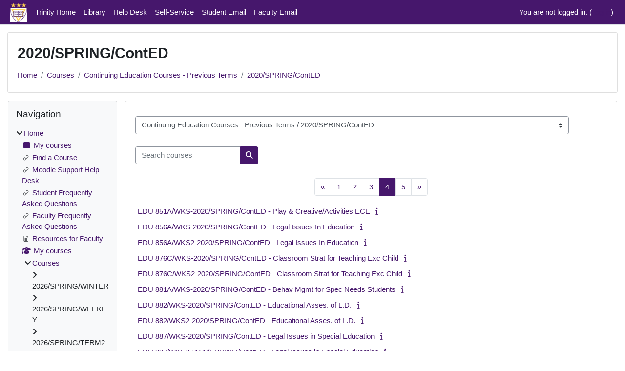

--- FILE ---
content_type: text/html; charset=utf-8
request_url: https://moodle.trinitydc.edu/course/index.php?categoryid=450&browse=courses&perpage=20&page=3
body_size: 16022
content:
<!DOCTYPE html>

<html  dir="ltr" lang="en" xml:lang="en">
<head>
    <title>All courses | Home</title>
    <link rel="shortcut icon" href="https://moodle.trinitydc.edu/theme/image.php/classic/theme/1768466509/favicon" />
    <meta name="apple-itunes-app" content="app-id=1553337282, app-argument=https://moodle.trinitydc.edu/course/index.php?categoryid=450"/><link rel="manifest" href="https://moodle.trinitydc.edu/admin/tool/mobile/mobile.webmanifest.php" /><meta http-equiv="Content-Type" content="text/html; charset=utf-8" />
<meta name="keywords" content="moodle, All courses | Home" />
<link rel="stylesheet" type="text/css" href="https://moodle.trinitydc.edu/theme/yui_combo.php?rollup/3.18.1/yui-moodlesimple-min.css" /><script id="firstthemesheet" type="text/css">/** Required in order to fix style inclusion problems in IE with YUI **/</script><link rel="stylesheet" type="text/css" href="https://moodle.trinitydc.edu/theme/styles.php/classic/1768466509_1768466589/all" />
<script>
//<![CDATA[
var M = {}; M.yui = {};
M.pageloadstarttime = new Date();
M.cfg = {"wwwroot":"https:\/\/moodle.trinitydc.edu","apibase":"https:\/\/moodle.trinitydc.edu\/r.php\/api","homeurl":{},"sesskey":"iPqZAgYTRD","sessiontimeout":"10800","sessiontimeoutwarning":1200,"themerev":"1768466509","slasharguments":1,"theme":"classic","iconsystemmodule":"core\/icon_system_fontawesome","jsrev":"1768466509","admin":"admin","svgicons":true,"usertimezone":"America\/New_York","language":"en_us","courseId":1,"courseContextId":2,"contextid":831513,"contextInstanceId":450,"langrev":1768466509,"templaterev":"1768466509","siteId":1,"userId":0};var yui1ConfigFn = function(me) {if(/-skin|reset|fonts|grids|base/.test(me.name)){me.type='css';me.path=me.path.replace(/\.js/,'.css');me.path=me.path.replace(/\/yui2-skin/,'/assets/skins/sam/yui2-skin')}};
var yui2ConfigFn = function(me) {var parts=me.name.replace(/^moodle-/,'').split('-'),component=parts.shift(),module=parts[0],min='-min';if(/-(skin|core)$/.test(me.name)){parts.pop();me.type='css';min=''}
if(module){var filename=parts.join('-');me.path=component+'/'+module+'/'+filename+min+'.'+me.type}else{me.path=component+'/'+component+'.'+me.type}};
YUI_config = {"debug":false,"base":"https:\/\/moodle.trinitydc.edu\/lib\/yuilib\/3.18.1\/","comboBase":"https:\/\/moodle.trinitydc.edu\/theme\/yui_combo.php?","combine":true,"filter":null,"insertBefore":"firstthemesheet","groups":{"yui2":{"base":"https:\/\/moodle.trinitydc.edu\/lib\/yuilib\/2in3\/2.9.0\/build\/","comboBase":"https:\/\/moodle.trinitydc.edu\/theme\/yui_combo.php?","combine":true,"ext":false,"root":"2in3\/2.9.0\/build\/","patterns":{"yui2-":{"group":"yui2","configFn":yui1ConfigFn}}},"moodle":{"name":"moodle","base":"https:\/\/moodle.trinitydc.edu\/theme\/yui_combo.php?m\/1768466509\/","combine":true,"comboBase":"https:\/\/moodle.trinitydc.edu\/theme\/yui_combo.php?","ext":false,"root":"m\/1768466509\/","patterns":{"moodle-":{"group":"moodle","configFn":yui2ConfigFn}},"filter":null,"modules":{"moodle-core-maintenancemodetimer":{"requires":["base","node"]},"moodle-core-blocks":{"requires":["base","node","io","dom","dd","dd-scroll","moodle-core-dragdrop","moodle-core-notification"]},"moodle-core-handlebars":{"condition":{"trigger":"handlebars","when":"after"}},"moodle-core-actionmenu":{"requires":["base","event","node-event-simulate"]},"moodle-core-event":{"requires":["event-custom"]},"moodle-core-chooserdialogue":{"requires":["base","panel","moodle-core-notification"]},"moodle-core-lockscroll":{"requires":["plugin","base-build"]},"moodle-core-notification":{"requires":["moodle-core-notification-dialogue","moodle-core-notification-alert","moodle-core-notification-confirm","moodle-core-notification-exception","moodle-core-notification-ajaxexception"]},"moodle-core-notification-dialogue":{"requires":["base","node","panel","escape","event-key","dd-plugin","moodle-core-widget-focusafterclose","moodle-core-lockscroll"]},"moodle-core-notification-alert":{"requires":["moodle-core-notification-dialogue"]},"moodle-core-notification-confirm":{"requires":["moodle-core-notification-dialogue"]},"moodle-core-notification-exception":{"requires":["moodle-core-notification-dialogue"]},"moodle-core-notification-ajaxexception":{"requires":["moodle-core-notification-dialogue"]},"moodle-core-dragdrop":{"requires":["base","node","io","dom","dd","event-key","event-focus","moodle-core-notification"]},"moodle-core_availability-form":{"requires":["base","node","event","event-delegate","panel","moodle-core-notification-dialogue","json"]},"moodle-course-categoryexpander":{"requires":["node","event-key"]},"moodle-course-management":{"requires":["base","node","io-base","moodle-core-notification-exception","json-parse","dd-constrain","dd-proxy","dd-drop","dd-delegate","node-event-delegate"]},"moodle-course-util":{"requires":["node"],"use":["moodle-course-util-base"],"submodules":{"moodle-course-util-base":{},"moodle-course-util-section":{"requires":["node","moodle-course-util-base"]},"moodle-course-util-cm":{"requires":["node","moodle-course-util-base"]}}},"moodle-course-dragdrop":{"requires":["base","node","io","dom","dd","dd-scroll","moodle-core-dragdrop","moodle-core-notification","moodle-course-coursebase","moodle-course-util"]},"moodle-form-shortforms":{"requires":["node","base","selector-css3","moodle-core-event"]},"moodle-form-dateselector":{"requires":["base","node","overlay","calendar"]},"moodle-question-chooser":{"requires":["moodle-core-chooserdialogue"]},"moodle-question-searchform":{"requires":["base","node"]},"moodle-availability_completion-form":{"requires":["base","node","event","moodle-core_availability-form"]},"moodle-availability_date-form":{"requires":["base","node","event","io","moodle-core_availability-form"]},"moodle-availability_grade-form":{"requires":["base","node","event","moodle-core_availability-form"]},"moodle-availability_group-form":{"requires":["base","node","event","moodle-core_availability-form"]},"moodle-availability_grouping-form":{"requires":["base","node","event","moodle-core_availability-form"]},"moodle-availability_profile-form":{"requires":["base","node","event","moodle-core_availability-form"]},"moodle-mod_assign-history":{"requires":["node","transition"]},"moodle-mod_attendance-groupfilter":{"requires":["base","node"]},"moodle-mod_checklist-linkselect":{"requires":["node","event-valuechange"]},"moodle-mod_quiz-toolboxes":{"requires":["base","node","event","event-key","io","moodle-mod_quiz-quizbase","moodle-mod_quiz-util-slot","moodle-core-notification-ajaxexception"]},"moodle-mod_quiz-questionchooser":{"requires":["moodle-core-chooserdialogue","moodle-mod_quiz-util","querystring-parse"]},"moodle-mod_quiz-quizbase":{"requires":["base","node"]},"moodle-mod_quiz-autosave":{"requires":["base","node","event","event-valuechange","node-event-delegate","io-form","datatype-date-format"]},"moodle-mod_quiz-util":{"requires":["node","moodle-core-actionmenu"],"use":["moodle-mod_quiz-util-base"],"submodules":{"moodle-mod_quiz-util-base":{},"moodle-mod_quiz-util-slot":{"requires":["node","moodle-mod_quiz-util-base"]},"moodle-mod_quiz-util-page":{"requires":["node","moodle-mod_quiz-util-base"]}}},"moodle-mod_quiz-dragdrop":{"requires":["base","node","io","dom","dd","dd-scroll","moodle-core-dragdrop","moodle-core-notification","moodle-mod_quiz-quizbase","moodle-mod_quiz-util-base","moodle-mod_quiz-util-page","moodle-mod_quiz-util-slot","moodle-course-util"]},"moodle-mod_quiz-modform":{"requires":["base","node","event"]},"moodle-message_airnotifier-toolboxes":{"requires":["base","node","io"]},"moodle-block_xp-filters":{"requires":["base","node","moodle-core-dragdrop","moodle-core-notification-confirm","moodle-block_xp-rulepicker"]},"moodle-block_xp-notification":{"requires":["base","node","handlebars","button-plugin","moodle-core-notification-dialogue"]},"moodle-block_xp-rulepicker":{"requires":["base","node","handlebars","moodle-core-notification-dialogue"]},"moodle-editor_atto-editor":{"requires":["node","transition","io","overlay","escape","event","event-simulate","event-custom","node-event-html5","node-event-simulate","yui-throttle","moodle-core-notification-dialogue","moodle-editor_atto-rangy","handlebars","timers","querystring-stringify"]},"moodle-editor_atto-plugin":{"requires":["node","base","escape","event","event-outside","handlebars","event-custom","timers","moodle-editor_atto-menu"]},"moodle-editor_atto-menu":{"requires":["moodle-core-notification-dialogue","node","event","event-custom"]},"moodle-editor_atto-rangy":{"requires":[]},"moodle-report_eventlist-eventfilter":{"requires":["base","event","node","node-event-delegate","datatable","autocomplete","autocomplete-filters"]},"moodle-report_loglive-fetchlogs":{"requires":["base","event","node","io","node-event-delegate"]},"moodle-gradereport_history-userselector":{"requires":["escape","event-delegate","event-key","handlebars","io-base","json-parse","moodle-core-notification-dialogue"]},"moodle-qbank_editquestion-chooser":{"requires":["moodle-core-chooserdialogue"]},"moodle-tool_lp-dragdrop-reorder":{"requires":["moodle-core-dragdrop"]},"moodle-assignfeedback_editpdf-editor":{"requires":["base","event","node","io","graphics","json","event-move","event-resize","transition","querystring-stringify-simple","moodle-core-notification-dialog","moodle-core-notification-alert","moodle-core-notification-warning","moodle-core-notification-exception","moodle-core-notification-ajaxexception"]},"moodle-atto_accessibilitychecker-button":{"requires":["color-base","moodle-editor_atto-plugin"]},"moodle-atto_accessibilityhelper-button":{"requires":["moodle-editor_atto-plugin"]},"moodle-atto_align-button":{"requires":["moodle-editor_atto-plugin"]},"moodle-atto_bold-button":{"requires":["moodle-editor_atto-plugin"]},"moodle-atto_charmap-button":{"requires":["moodle-editor_atto-plugin"]},"moodle-atto_clear-button":{"requires":["moodle-editor_atto-plugin"]},"moodle-atto_collapse-button":{"requires":["moodle-editor_atto-plugin"]},"moodle-atto_emojipicker-button":{"requires":["moodle-editor_atto-plugin"]},"moodle-atto_emoticon-button":{"requires":["moodle-editor_atto-plugin"]},"moodle-atto_equation-button":{"requires":["moodle-editor_atto-plugin","moodle-core-event","io","event-valuechange","tabview","array-extras"]},"moodle-atto_fullscreen-button":{"requires":["event-resize","moodle-editor_atto-plugin"]},"moodle-atto_h5p-button":{"requires":["moodle-editor_atto-plugin"]},"moodle-atto_html-beautify":{},"moodle-atto_html-codemirror":{"requires":["moodle-atto_html-codemirror-skin"]},"moodle-atto_html-button":{"requires":["promise","moodle-editor_atto-plugin","moodle-atto_html-beautify","moodle-atto_html-codemirror","event-valuechange"]},"moodle-atto_image-button":{"requires":["moodle-editor_atto-plugin"]},"moodle-atto_indent-button":{"requires":["moodle-editor_atto-plugin"]},"moodle-atto_italic-button":{"requires":["moodle-editor_atto-plugin"]},"moodle-atto_link-button":{"requires":["moodle-editor_atto-plugin"]},"moodle-atto_managefiles-button":{"requires":["moodle-editor_atto-plugin"]},"moodle-atto_managefiles-usedfiles":{"requires":["node","escape"]},"moodle-atto_media-button":{"requires":["moodle-editor_atto-plugin","moodle-form-shortforms"]},"moodle-atto_noautolink-button":{"requires":["moodle-editor_atto-plugin"]},"moodle-atto_orderedlist-button":{"requires":["moodle-editor_atto-plugin"]},"moodle-atto_poodll-button":{"requires":["moodle-editor_atto-plugin"]},"moodle-atto_recordrtc-button":{"requires":["moodle-editor_atto-plugin","moodle-atto_recordrtc-recording"]},"moodle-atto_recordrtc-recording":{"requires":["moodle-atto_recordrtc-button"]},"moodle-atto_rtl-button":{"requires":["moodle-editor_atto-plugin"]},"moodle-atto_strike-button":{"requires":["moodle-editor_atto-plugin"]},"moodle-atto_subscript-button":{"requires":["moodle-editor_atto-plugin"]},"moodle-atto_superscript-button":{"requires":["moodle-editor_atto-plugin"]},"moodle-atto_table-button":{"requires":["moodle-editor_atto-plugin","moodle-editor_atto-menu","event","event-valuechange"]},"moodle-atto_title-button":{"requires":["moodle-editor_atto-plugin"]},"moodle-atto_underline-button":{"requires":["moodle-editor_atto-plugin"]},"moodle-atto_undo-button":{"requires":["moodle-editor_atto-plugin"]},"moodle-atto_unorderedlist-button":{"requires":["moodle-editor_atto-plugin"]},"moodle-atto_wordimport-button":{"requires":["moodle-editor_atto-plugin"]}}},"gallery":{"name":"gallery","base":"https:\/\/moodle.trinitydc.edu\/lib\/yuilib\/gallery\/","combine":true,"comboBase":"https:\/\/moodle.trinitydc.edu\/theme\/yui_combo.php?","ext":false,"root":"gallery\/1768466509\/","patterns":{"gallery-":{"group":"gallery"}}}},"modules":{"core_filepicker":{"name":"core_filepicker","fullpath":"https:\/\/moodle.trinitydc.edu\/lib\/javascript.php\/1768466509\/repository\/filepicker.js","requires":["base","node","node-event-simulate","json","async-queue","io-base","io-upload-iframe","io-form","yui2-treeview","panel","cookie","datatable","datatable-sort","resize-plugin","dd-plugin","escape","moodle-core_filepicker","moodle-core-notification-dialogue"]},"core_comment":{"name":"core_comment","fullpath":"https:\/\/moodle.trinitydc.edu\/lib\/javascript.php\/1768466509\/comment\/comment.js","requires":["base","io-base","node","json","yui2-animation","overlay","escape"]}},"logInclude":[],"logExclude":[],"logLevel":null};
M.yui.loader = {modules: {}};

//]]>
</script>

<script type="text/javascript">

  var _gaq = _gaq || [];
  _gaq.push(['_setAccount', 'UA-39481492-1']);
  _gaq.push(['_trackPageview']);

  (function() {
    var ga = document.createElement('script'); ga.type = 'text/javascript'; ga.async = true;
    ga.src = ('https:' == document.location.protocol ? 'https://ssl' : 'http://www') + '.google-analytics.com/ga.js';
    var s = document.getElementsByTagName('script')[0]; s.parentNode.insertBefore(ga, s);
  })();

</script><meta name="robots" content="noindex" />
    <meta name="viewport" content="width=device-width, initial-scale=1.0">
</head>
<body  id="page-course-index-category" class="format-site limitedwidth  path-course path-course-index chrome dir-ltr lang-en_us yui-skin-sam yui3-skin-sam moodle-trinitydc-edu pagelayout-coursecategory course-1 context-831513 category-450 notloggedin theme ">

<div id="page-wrapper" class="d-print-block">

    <div>
    <a class="sr-only sr-only-focusable" href="#maincontent">Skip to main content</a>
</div><script src="https://moodle.trinitydc.edu/lib/javascript.php/1768466509/lib/polyfills/polyfill.js"></script>
<script src="https://moodle.trinitydc.edu/theme/yui_combo.php?rollup/3.18.1/yui-moodlesimple-min.js"></script><script src="https://moodle.trinitydc.edu/lib/javascript.php/1768466509/lib/javascript-static.js"></script>
<script>
//<![CDATA[
document.body.className += ' jsenabled';
//]]>
</script>



    <nav class="fixed-top navbar navbar-bootswatch navbar-expand moodle-has-zindex">
        <div class="container-fluid">
            <a href="https://moodle.trinitydc.edu/" class="navbar-brand d-flex align-items-center m-1 p-0 aabtn">
                    <img src="https://moodle.trinitydc.edu/pluginfile.php/1/core_admin/logocompact/300x300/1768466509/trinity%20compact.png" class="logo me-1" alt="Home">
            </a>
    
            <ul class="navbar-nav d-none d-md-flex">
                <!-- custom_menu -->
                <li class="nav-item">
    <a class="nav-link" href="http://www.trinitydc.edu/" >Trinity Home</a>
</li><li class="nav-item">
    <a class="nav-link" href="http://www.trinitydc.edu/library/" >Library</a>
</li><li class="nav-item">
    <a class="nav-link" href="https://trinitydc.atlassian.net/servicedesk/customer/portal/4" >Help Desk</a>
</li><li class="nav-item">
    <a class="nav-link" href="https://selfservice.trinitydc.edu/" >Self-Service</a>
</li><li class="nav-item">
    <a class="nav-link" href="http://gmail.trinitydc.edu/" >Student Email</a>
</li><li class="nav-item">
    <a class="nav-link" href="https://mail.office365.com/trinitydc.edu" >Faculty Email</a>
</li>
                <!-- page_heading_menu -->
                
            </ul>
            <div id="usernavigation" class="navbar-nav my-1 ms-auto">
                <div class="divider border-start h-50 align-self-center mx-1"></div>
                
                
                <div class="d-flex align-items-stretch usermenu-container" data-region="usermenu">
                    <div class="usermenu"><span class="login nav-link">You are not logged in. (<a href="https://moodle.trinitydc.edu/login/index.php">Log in</a>)</span></div>
                </div>
            </div>
        </div>
    </nav>

    <div id="page" class="container-fluid d-print-block">
        <header id="page-header" class="row">
    <div class="col-12 pt-3 pb-3">
        <div class="card ">
            <div class="card-body ">
                <div class="d-flex align-items-center">
                    <div class="me-auto">
                    <div class="page-context-header d-flex flex-wrap align-items-center mb-2">
    <div class="page-header-headings">
        <h1 class="h2 mb-0">2020/SPRING/ContED</h1>
    </div>
</div>
                    </div>
                    <div class="header-actions-container flex-shrink-0" data-region="header-actions-container">
                    </div>
                </div>
                <div class="d-flex flex-wrap">
                    <div id="page-navbar">
                        <nav aria-label="Navigation bar">
    <ol class="breadcrumb">
                <li class="breadcrumb-item">
                    <a href="https://moodle.trinitydc.edu/"
                        
                        
                        
                    >
                        Home
                    </a>
                </li>
        
                <li class="breadcrumb-item">
                    <a href="https://moodle.trinitydc.edu/course/index.php"
                        
                        
                        
                    >
                        Courses
                    </a>
                </li>
        
                <li class="breadcrumb-item">
                    <a href="https://moodle.trinitydc.edu/course/index.php?categoryid=97"
                        
                        
                        
                    >
                        Continuing Education Courses - Previous Terms
                    </a>
                </li>
        
                <li class="breadcrumb-item">
                    <a href="https://moodle.trinitydc.edu/course/index.php?categoryid=450"
                        aria-current="page"
                        
                        
                    >
                        2020/SPRING/ContED
                    </a>
                </li>
        </ol>
</nav>
                    </div>
                    <div class="ms-auto d-flex">
                        
                    </div>
                    <div id="course-header">
                        
                    </div>
                </div>
            </div>
        </div>
    </div>
</header>

        <div id="page-content" class="row  blocks-pre   d-print-block">
            <div id="region-main-box" class="region-main">
                <div id="region-main" class="region-main-content">
                    <span class="notifications" id="user-notifications"></span>
                    <div role="main"><span id="maincontent"></span><span></span><div class="container-fluid tertiary-navigation" id="action_bar">
    <div class="row">
            <div class="navitem">
                <div class="urlselect text-truncate w-100">
                    <form method="post" action="https://moodle.trinitydc.edu/course/jumpto.php" class="d-flex flex-wrap align-items-center" id="url_select_f696e96aaec8191">
                        <input type="hidden" name="sesskey" value="iPqZAgYTRD">
                            <label for="url_select696e96aaec8192" class="sr-only">
                                Course categories
                            </label>
                        <select  id="url_select696e96aaec8192" class="custom-select urlselect text-truncate w-100" name="jump"
                                 >
                                    <option value="/course/index.php?categoryid=714"  >2026/SPRING/WINTER</option>
                                    <option value="/course/index.php?categoryid=713"  >2026/SPRING/WEEKLY</option>
                                    <option value="/course/index.php?categoryid=712"  >2026/SPRING/TERM2</option>
                                    <option value="/course/index.php?categoryid=711"  >2026/SPRING/TERM1</option>
                                    <option value="/course/index.php?categoryid=710"  >2026/SPRING/MONTHLY</option>
                                    <option value="/course/index.php?categoryid=709"  >2026/SPRING/DAY</option>
                                    <option value="/course/index.php?categoryid=708"  >2026/SPRING/ContED</option>
                                    <option value="/course/index.php?categoryid=707"  >2026/SPRING/ALTWK</option>
                                    <option value="/course/index.php?categoryid=706"  >2025/FALL/ContED</option>
                                    <option value="/course/index.php?categoryid=705"  >2025/FALL/WEEKLY</option>
                                    <option value="/course/index.php?categoryid=704"  >2025/FALL/TERM2</option>
                                    <option value="/course/index.php?categoryid=703"  >2025/FALL/TERM1</option>
                                    <option value="/course/index.php?categoryid=702"  >2025/FALL/MONTHLY</option>
                                    <option value="/course/index.php?categoryid=701"  >2025/FALL/DAY</option>
                                    <option value="/course/index.php?categoryid=700"  >2025/FALL/ALTWK</option>
                                    <option value="/course/index.php?categoryid=692"  >2025/SUMMER/WEEKLY</option>
                                    <option value="/course/index.php?categoryid=693"  >2025/SUMMER/WEEKLY / Cancelled/Inactive - 2025/SUMMER/WEEKLY</option>
                                    <option value="/course/index.php?categoryid=691"  >2025/SUMMER/TERM2</option>
                                    <option value="/course/index.php?categoryid=694"  >2025/SUMMER/TERM2 / Cancelled/ Inactive - 2025/SUMMER/TERM2</option>
                                    <option value="/course/index.php?categoryid=690"  >2025/SUMMER/TERM1</option>
                                    <option value="/course/index.php?categoryid=695"  >2025/SUMMER/TERM1 / Cancelled/ Inactive - 2025/SUMMER/TERM1</option>
                                    <option value="/course/index.php?categoryid=689"  >2025/SUMMER/SEMNHP</option>
                                    <option value="/course/index.php?categoryid=696"  >2025/SUMMER/SEMNHP / Cancelled/ Inactive - 2025/SUMMER/SEMNHP</option>
                                    <option value="/course/index.php?categoryid=688"  >2025/SUMMER/MAY</option>
                                    <option value="/course/index.php?categoryid=697"  >2025/SUMMER/MAY / Cancelled/ Inactive - 2025/SUMMER/MAY</option>
                                    <option value="/course/index.php?categoryid=687"  >2025/SUMMER/DAY</option>
                                    <option value="/course/index.php?categoryid=698"  >2025/SUMMER/DAY / Cancelled/ Inactive - 2025/SUMMER/DAY</option>
                                    <option value="/course/index.php?categoryid=686"  >2025/SUMMER/ContED</option>
                                    <option value="/course/index.php?categoryid=699"  >2025/SUMMER/ContED / Cancelled/ Inactive - 2025/SUMMER/ContED</option>
                                    <option value="/course/index.php?categoryid=659"  >2025/SPRING/WINTER</option>
                                    <option value="/course/index.php?categoryid=660"  >2025/SPRING/WINTER / Cancelled/Inactive - 2025/SPRING/WINTER</option>
                                    <option value="/course/index.php?categoryid=658"  >2025/SPRING/WEEKLY</option>
                                    <option value="/course/index.php?categoryid=661"  >2025/SPRING/WEEKLY / Cancelled/Inactive - 2025/SPRING/WEEKLY</option>
                                    <option value="/course/index.php?categoryid=657"  >2025/SPRING/TERM2</option>
                                    <option value="/course/index.php?categoryid=662"  >2025/SPRING/TERM2 / Cancelled/Inactive - 2025/SPRING/TERM2</option>
                                    <option value="/course/index.php?categoryid=656"  >2025/SPRING/TERM1</option>
                                    <option value="/course/index.php?categoryid=663"  >2025/SPRING/TERM1 / Cancelled/Inactive - 2025/SPRING/TERM1</option>
                                    <option value="/course/index.php?categoryid=655"  >2025/SPRING/MONTHLY</option>
                                    <option value="/course/index.php?categoryid=664"  >2025/SPRING/MONTHLY / Cancelled/Inactive - 2025/SPRING/MONTHLY</option>
                                    <option value="/course/index.php?categoryid=654"  >2025/SPRING/DAY</option>
                                    <option value="/course/index.php?categoryid=667"  >2025/SPRING/DAY / Cancelled/Inactive - 2025/SPRING/DAY</option>
                                    <option value="/course/index.php?categoryid=653"  >2025/SPRING/ContED</option>
                                    <option value="/course/index.php?categoryid=669"  >2025/SPRING/ContED / Cancelled/Inactive - 2025/SPRING/ContED</option>
                                    <option value="/course/index.php?categoryid=652"  >2025/SPRING/ALTWK</option>
                                    <option value="/course/index.php?categoryid=668"  >2025/SPRING/ALTWK / Cancelled/Inactive - 2025/SPRING/ALTWK</option>
                                    <option value="/course/index.php?categoryid=642"  >2024/SUMMER/WEEKLY</option>
                                    <option value="/course/index.php?categoryid=677"  >2024/SUMMER/WEEKLY / Cancelled/Inactive - 2024/SUMMER/WEEKLY</option>
                                    <option value="/course/index.php?categoryid=641"  >2024/SUMMER/TERM2</option>
                                    <option value="/course/index.php?categoryid=676"  >2024/SUMMER/TERM2 / Cancelled/Inactive - 2024/SUMMER/TERM2</option>
                                    <option value="/course/index.php?categoryid=640"  >2024/SUMMER/TERM1</option>
                                    <option value="/course/index.php?categoryid=675"  >2024/SUMMER/TERM1 / Cancelled/Inactive - 2024/SUMMER/TERM1</option>
                                    <option value="/course/index.php?categoryid=639"  >2024/SUMMER/SEMNHP</option>
                                    <option value="/course/index.php?categoryid=674"  >2024/SUMMER/SEMNHP / Cancelled/Inactive - 2024/SUMMER/SEMNHP</option>
                                    <option value="/course/index.php?categoryid=638"  >2024/SUMMER/MAY</option>
                                    <option value="/course/index.php?categoryid=673"  >2024/SUMMER/MAY / Cancelled/Inactive - 2024/SUMMER/MAY</option>
                                    <option value="/course/index.php?categoryid=637"  >2024/SUMMER/DAY</option>
                                    <option value="/course/index.php?categoryid=672"  >2024/SUMMER/DAY / Cancelled/Inactive - 2024/SUMMER/DAY</option>
                                    <option value="/course/index.php?categoryid=636"  >2024/SUMMER/ContED</option>
                                    <option value="/course/index.php?categoryid=671"  >2024/SUMMER/ContED / Cancelled/Inactive - 2024/SUMMER/ContED</option>
                                    <option value="/course/index.php?categoryid=52"  >Resources for Students</option>
                                    <option value="/course/index.php?categoryid=331"  >Resources for Students / CAS Orientation - Fall 2017</option>
                                    <option value="/course/index.php?categoryid=10"  >Resources for Faculty and Staff</option>
                                    <option value="/course/index.php?categoryid=160"  >Resources for Faculty and Staff / Course Templates</option>
                                    <option value="/course/index.php?categoryid=361"  >Resources for Faculty and Staff / Course Templates / Templates 2018</option>
                                    <option value="/course/index.php?categoryid=362"  >Resources for Faculty and Staff / Course Templates / Previous Templates</option>
                                    <option value="/course/index.php?categoryid=224"  >Resources for Faculty and Staff / Course Templates / Previous Templates / SPS General Education Templates</option>
                                    <option value="/course/index.php?categoryid=246"  >Resources for Faculty and Staff / Course Templates / Previous Templates / SPS Social and Behavioral Science Course Templates</option>
                                    <option value="/course/index.php?categoryid=252"  >Resources for Faculty and Staff / Course Templates / Previous Templates / SPS Business Course Templates</option>
                                    <option value="/course/index.php?categoryid=392"  >Resources for Faculty and Staff / Course Templates / Previous Templates / SPS Empty Templates</option>
                                    <option value="/course/index.php?categoryid=388"  >Resources for Faculty and Staff / Course Templates / CACREP Course Templates</option>
                                    <option value="/course/index.php?categoryid=649"  >Resources for Faculty and Staff / Course Templates / CACREP Course Templates / Archive</option>
                                    <option value="/course/index.php?categoryid=408"  >Resources for Faculty and Staff / Course Templates / CAEP Course Templates</option>
                                    <option value="/course/index.php?categoryid=502"  >Resources for Faculty and Staff / Course Templates / BADM Course Templates</option>
                                    <option value="/course/index.php?categoryid=531"  >Resources for Faculty and Staff / Course Templates / Assessment Templates</option>
                                    <option value="/course/index.php?categoryid=567"  >Resources for Faculty and Staff / Course Templates / ARCH Templates</option>
                                    <option value="/course/index.php?categoryid=635"  >Resources for Faculty and Staff / Course Templates / IT Templates</option>
                                    <option value="/course/index.php?categoryid=30"  >Resources for Faculty and Staff / Committees</option>
                                    <option value="/course/index.php?categoryid=28"  >Faculty &amp; Staff Portfolios</option>
                                    <option value="/course/index.php?categoryid=151"  >Faculty &amp; Staff Portfolios / Archived Portfolios</option>
                                    <option value="/course/index.php?categoryid=29"  >Faculty &amp; Staff Portfolios / Tenure and Promotion Portfolios</option>
                                    <option value="/course/index.php?categoryid=174"  >Faculty &amp; Staff Portfolios / Submitted Portfolios</option>
                                    <option value="/course/index.php?categoryid=97"  >Continuing Education Courses - Previous Terms</option>
                                    <option value="/course/index.php?categoryid=606"  >Continuing Education Courses - Previous Terms / 2023/SUMMER/ContED</option>
                                    <option value="/course/index.php?categoryid=583"  >Continuing Education Courses - Previous Terms / 2023/SPRING/ContED</option>
                                    <option value="/course/index.php?categoryid=575"  >Continuing Education Courses - Previous Terms / 2022/FALL/ContED</option>
                                    <option value="/course/index.php?categoryid=548"  >Continuing Education Courses - Previous Terms / 2022/SUMMER/ContED</option>
                                    <option value="/course/index.php?categoryid=534"  >Continuing Education Courses - Previous Terms / 2022/SPRING/ContED</option>
                                    <option value="/course/index.php?categoryid=532"  >Continuing Education Courses - Previous Terms / 2021/FALL/ContED</option>
                                    <option value="/course/index.php?categoryid=514"  >Continuing Education Courses - Previous Terms / 2021/SUMMER/ContED</option>
                                    <option value="/course/index.php?categoryid=494"  >Continuing Education Courses - Previous Terms / 2021/SPRING/ContED</option>
                                    <option value="/course/index.php?categoryid=485"  >Continuing Education Courses - Previous Terms / 2020/FALL/ContED</option>
                                    <option value="/course/index.php?categoryid=466"  >Continuing Education Courses - Previous Terms / 2020/SUMMER/ContED</option>
                                    <option value="/course/index.php?categoryid=450" selected >Continuing Education Courses - Previous Terms / 2020/SPRING/ContED</option>
                                    <option value="/course/index.php?categoryid=442"  >Continuing Education Courses - Previous Terms / 2019/FALL/ContED</option>
                                    <option value="/course/index.php?categoryid=426"  >Continuing Education Courses - Previous Terms / 2019/SUMMER/ContED</option>
                                    <option value="/course/index.php?categoryid=394"  >Continuing Education Courses - Previous Terms / 2019/SPRING/ContED</option>
                                    <option value="/course/index.php?categoryid=390"  >Continuing Education Courses - Previous Terms / 2018/FALL/ContED</option>
                                    <option value="/course/index.php?categoryid=360"  >Continuing Education Courses - Previous Terms / 2018/SUMMER/ContED</option>
                                    <option value="/course/index.php?categoryid=355"  >Continuing Education Courses - Previous Terms / 2018/SPRING/ContED</option>
                                    <option value="/course/index.php?categoryid=332"  >Continuing Education Courses - Previous Terms / 2017/FALL/ContED</option>
                                    <option value="/course/index.php?categoryid=310"  >Continuing Education Courses - Previous Terms / 2017/SUMMER/ContED</option>
                                    <option value="/course/index.php?categoryid=278"  >Continuing Education Courses - Previous Terms / 2017/SPRING/ContED</option>
                                    <option value="/course/index.php?categoryid=265"  >Continuing Education Courses - Previous Terms / 2016/FALL/ContED</option>
                                    <option value="/course/index.php?categoryid=243"  >Continuing Education Courses - Previous Terms / 2016/SUMMER/ContED</option>
                                    <option value="/course/index.php?categoryid=222"  >Continuing Education Courses - Previous Terms / 2016/SPRING/ContED</option>
                                    <option value="/course/index.php?categoryid=212"  >Continuing Education Courses - Previous Terms / 2015/FALL/ContED</option>
                                    <option value="/course/index.php?categoryid=190"  >Continuing Education Courses - Previous Terms / 2015/SUMMER/ContED</option>
                                    <option value="/course/index.php?categoryid=189"  >Continuing Education Courses - Previous Terms / 2015/SPRING/ContED</option>
                                    <option value="/course/index.php?categoryid=180"  >Continuing Education Courses - Previous Terms / 2014/FALL/ContED</option>
                                    <option value="/course/index.php?categoryid=170"  >Continuing Education Courses - Previous Terms / 2014/SUMMER/ContED</option>
                                    <option value="/course/index.php?categoryid=152"  >Continuing Education Courses - Previous Terms / 2014/SPRING/ContED</option>
                                    <option value="/course/index.php?categoryid=149"  >Continuing Education Courses - Previous Terms / 2013/FALL/ContED</option>
                                    <option value="/course/index.php?categoryid=129"  >Continuing Education Courses - Previous Terms / 2013/SUMMER/ContED</option>
                                    <option value="/course/index.php?categoryid=124"  >Continuing Education Courses - Previous Terms / 2013/SPRING/ContED</option>
                                    <option value="/course/index.php?categoryid=115"  >Continuing Education Courses - Previous Terms / 2012/FALL/ContED</option>
                                    <option value="/course/index.php?categoryid=99"  >Continuing Education Courses - Previous Terms / 2012/SUMMER/ContED</option>
                                    <option value="/course/index.php?categoryid=91"  >Continuing Education Courses - Previous Terms / 2012/SPRING/ContED</option>
                                    <option value="/course/index.php?categoryid=86"  >Continuing Education Courses - Previous Terms / 2011/FALL/ContED</option>
                                    <option value="/course/index.php?categoryid=71"  >Continuing Education Courses - Previous Terms / 2011/SUMMER/ContED</option>
                                    <option value="/course/index.php?categoryid=68"  >Continuing Education Courses - Previous Terms / 2011/SPRING/ContED</option>
                                    <option value="/course/index.php?categoryid=51"  >Continuing Education Courses - Previous Terms / 2010/FALL/ContED</option>
                                    <option value="/course/index.php?categoryid=45"  >Continuing Education Courses - Previous Terms / 2010/SUMMER/ContED</option>
                                    <option value="/course/index.php?categoryid=35"  >Continuing Education Courses - Previous Terms / 2010/SPRING/ContED</option>
                                    <option value="/course/index.php?categoryid=26"  >Continuing Education Courses - Previous Terms / 2009/FALL/ContED</option>
                                    <option value="/course/index.php?categoryid=15"  >Continuing Education Courses - Previous Terms / 2009/SUMMER/ContED</option>
                                    <option value="/course/index.php?categoryid=9"  >Continuing Education Courses - Previous Terms / 2009/SPRING/ContED</option>
                                    <option value="/course/index.php?categoryid=621"  >Continuing Education Courses - Previous Terms / 2023/FALL/ContED</option>
                                    <option value="/course/index.php?categoryid=1"  >Miscellaneous</option>
                                    <option value="/course/index.php?categoryid=223"  >Miscellaneous / Administrator Resources</option>
                                    <option value="/course/index.php?categoryid=593"  >Miscellaneous / Administrator Resources / Question Bank Imports</option>
                                    <option value="/course/index.php?categoryid=443"  >Miscellaneous / Administrator Resources / Templates</option>
                                    <option value="/course/index.php?categoryid=459"  >Miscellaneous / Administrator Resources / Templates / Older Templates</option>
                                    <option value="/course/index.php?categoryid=116"  >Miscellaneous / Administrator Resources / Training</option>
                                    <option value="/course/index.php?categoryid=211"  >Miscellaneous / Administrator Resources / Training / Sample Courses</option>
                                    <option value="/course/index.php?categoryid=207"  >Miscellaneous / Administrator Resources / Training / Training Course Examples</option>
                                    <option value="/course/index.php?categoryid=387"  >Miscellaneous / Administrator Resources / Training / Training Course Examples / Training Course Examples - Older</option>
                                    <option value="/course/index.php?categoryid=208"  >Miscellaneous / Administrator Resources / Training / Training Practice Courses</option>
                                    <option value="/course/index.php?categoryid=210"  >Miscellaneous / Administrator Resources / Training / Older Moodle - Resources</option>
                                    <option value="/course/index.php?categoryid=209"  >Miscellaneous / Administrator Resources / Training / Older Moodle - Self-Paced Courses</option>
                                    <option value="/course/index.php?categoryid=126"  >Miscellaneous / Administrator Resources / Troubleshooting and Help Desk</option>
                                    <option value="/course/index.php?categoryid=161"  >Miscellaneous / Administrator Resources / Troubleshooting and Help Desk / Key and Unit Assessments - EDU</option>
                                    <option value="/course/index.php?categoryid=181"  >Miscellaneous / Continuing Education</option>
                                    <option value="/course/index.php?categoryid=125"  >Miscellaneous / Practice Courses</option>
                                    <option value="/course/index.php?categoryid=358"  >Miscellaneous / eThink Training Content</option>
                                    <option value="/course/index.php?categoryid=386"  >Miscellaneous / eThink Training Content / Moodle 3.4 Training </option>
                                    <option value="/course/index.php?categoryid=515"  >Miscellaneous / eThink Training Content / Moodle 3.6 Training</option>
                                    <option value="/course/index.php?categoryid=516"  >Miscellaneous / eThink Training Content / Moodle 3.8 Training</option>
                                    <option value="/course/index.php?categoryid=228"  >Archived Courses</option>
                        </select>
                            <noscript>
                                <input type="submit" class="btn btn-secondary ms-1" value="Go">
                            </noscript>
                    </form>
                </div>
            </div>
            <div class="navitem">
                <div class="simplesearchform ">
                    <form autocomplete="off" action="https://moodle.trinitydc.edu/course/search.php" method="get" accept-charset="utf-8" class="mform d-flex flex-wrap align-items-center simplesearchform">
                    <div class="input-group">
                        <label for="searchinput-696e96aaed782696e96aaec8193">
                            <span class="sr-only">Search courses</span>
                        </label>
                        <input type="text"
                           id="searchinput-696e96aaed782696e96aaec8193"
                           class="form-control"
                           placeholder="Search courses"
                           aria-label="Search courses"
                           name="search"
                           data-region="input"
                           autocomplete="off"
                           value=""
                        >
                        <div class="input-group-append">
                            <button type="submit"
                                class="btn  btn-primary search-icon"
                                
                            >
                                <i class="icon fa fa-magnifying-glass fa-fw " aria-hidden="true" ></i>
                                <span class="sr-only">Search courses</span>
                            </button>
                        </div>
                
                    </div>
                    </form>
                </div>            </div>
    </div>
</div><div class="course_category_tree clearfix "><div class="content"><div class="courses category-browse category-browse-450"><nav aria-label="Page" class="pagination pagination-centered justify-content-center">
        <ul class="mt-1 pagination " data-page-size="20">
                <li class="page-item" data-page-number="3">
                    <a href="https://moodle.trinitydc.edu/course/index.php?categoryid=450&amp;browse=courses&amp;perpage=20&amp;page=2" class="page-link">
                        <span aria-hidden="true">&laquo;</span>
                        <span class="sr-only">Previous page</span>
                    </a>
                </li>
                <li class="page-item " data-page-number="1">
                    <a href="https://moodle.trinitydc.edu/course/index.php?categoryid=450&amp;browse=courses&amp;perpage=20&amp;page=0" class="page-link" >
                        <span aria-hidden="true">1</span>
                        <span class="sr-only">Page 1</span>
                    </a>
                </li>
                <li class="page-item " data-page-number="2">
                    <a href="https://moodle.trinitydc.edu/course/index.php?categoryid=450&amp;browse=courses&amp;perpage=20&amp;page=1" class="page-link" >
                        <span aria-hidden="true">2</span>
                        <span class="sr-only">Page 2</span>
                    </a>
                </li>
                <li class="page-item " data-page-number="3">
                    <a href="https://moodle.trinitydc.edu/course/index.php?categoryid=450&amp;browse=courses&amp;perpage=20&amp;page=2" class="page-link" >
                        <span aria-hidden="true">3</span>
                        <span class="sr-only">Page 3</span>
                    </a>
                </li>
                <li class="page-item active" data-page-number="4">
                    <a href="#" class="page-link" aria-current="page">
                        <span aria-hidden="true">4</span>
                        <span class="sr-only">Page 4</span>
                    </a>
                </li>
                <li class="page-item " data-page-number="5">
                    <a href="https://moodle.trinitydc.edu/course/index.php?categoryid=450&amp;browse=courses&amp;perpage=20&amp;page=4" class="page-link" >
                        <span aria-hidden="true">5</span>
                        <span class="sr-only">Page 5</span>
                    </a>
                </li>
                <li class="page-item" data-page-number="5">
                    <a href="https://moodle.trinitydc.edu/course/index.php?categoryid=450&amp;browse=courses&amp;perpage=20&amp;page=4" class="page-link">
                        <span aria-hidden="true">&raquo;</span>
                        <span class="sr-only">Next page</span>
                    </a>
                </li>
        </ul>
    </nav><div class="coursebox clearfix odd first collapsed" data-courseid="20629" data-type="1"><div class="info"><div class="coursename"><a class="aalink" href="https://moodle.trinitydc.edu/course/view.php?id=20629">EDU 851A/WKS-2020/SPRING/ContED - Play &amp; Creative/Activities ECE</a></div><div class="moreinfo"><a title="Summary" href="https://moodle.trinitydc.edu/course/info.php?id=20629"><i class="icon fa fa-info fa-fw "  title="Summary" role="img" aria-label="Summary"></i></a></div></div><div class="content"></div></div><div class="coursebox clearfix even collapsed" data-courseid="20631" data-type="1"><div class="info"><div class="coursename"><a class="aalink" href="https://moodle.trinitydc.edu/course/view.php?id=20631">EDU 856A/WKS-2020/SPRING/ContED - Legal Issues In Education</a></div><div class="moreinfo"><a title="Summary" href="https://moodle.trinitydc.edu/course/info.php?id=20631"><i class="icon fa fa-info fa-fw "  title="Summary" role="img" aria-label="Summary"></i></a></div></div><div class="content"></div></div><div class="coursebox clearfix odd collapsed" data-courseid="20632" data-type="1"><div class="info"><div class="coursename"><a class="aalink" href="https://moodle.trinitydc.edu/course/view.php?id=20632">EDU 856A/WKS2-2020/SPRING/ContED - Legal Issues In Education</a></div><div class="moreinfo"><a title="Summary" href="https://moodle.trinitydc.edu/course/info.php?id=20632"><i class="icon fa fa-info fa-fw "  title="Summary" role="img" aria-label="Summary"></i></a></div></div><div class="content"></div></div><div class="coursebox clearfix even collapsed" data-courseid="20633" data-type="1"><div class="info"><div class="coursename"><a class="aalink" href="https://moodle.trinitydc.edu/course/view.php?id=20633">EDU 876C/WKS-2020/SPRING/ContED - Classroom Strat for Teaching Exc Child</a></div><div class="moreinfo"><a title="Summary" href="https://moodle.trinitydc.edu/course/info.php?id=20633"><i class="icon fa fa-info fa-fw "  title="Summary" role="img" aria-label="Summary"></i></a></div></div><div class="content"></div></div><div class="coursebox clearfix odd collapsed" data-courseid="20634" data-type="1"><div class="info"><div class="coursename"><a class="aalink" href="https://moodle.trinitydc.edu/course/view.php?id=20634">EDU 876C/WKS2-2020/SPRING/ContED - Classroom Strat for Teaching Exc Child</a></div><div class="moreinfo"><a title="Summary" href="https://moodle.trinitydc.edu/course/info.php?id=20634"><i class="icon fa fa-info fa-fw "  title="Summary" role="img" aria-label="Summary"></i></a></div></div><div class="content"></div></div><div class="coursebox clearfix even collapsed" data-courseid="20635" data-type="1"><div class="info"><div class="coursename"><a class="aalink" href="https://moodle.trinitydc.edu/course/view.php?id=20635">EDU 881A/WKS-2020/SPRING/ContED - Behav Mgmt for Spec Needs Students</a></div><div class="moreinfo"><a title="Summary" href="https://moodle.trinitydc.edu/course/info.php?id=20635"><i class="icon fa fa-info fa-fw "  title="Summary" role="img" aria-label="Summary"></i></a></div></div><div class="content"></div></div><div class="coursebox clearfix odd collapsed" data-courseid="20636" data-type="1"><div class="info"><div class="coursename"><a class="aalink" href="https://moodle.trinitydc.edu/course/view.php?id=20636">EDU 882/WKS-2020/SPRING/ContED - Educational Asses. of L.D.</a></div><div class="moreinfo"><a title="Summary" href="https://moodle.trinitydc.edu/course/info.php?id=20636"><i class="icon fa fa-info fa-fw "  title="Summary" role="img" aria-label="Summary"></i></a></div></div><div class="content"></div></div><div class="coursebox clearfix even collapsed" data-courseid="20637" data-type="1"><div class="info"><div class="coursename"><a class="aalink" href="https://moodle.trinitydc.edu/course/view.php?id=20637">EDU 882/WKS2-2020/SPRING/ContED - Educational Asses. of L.D.</a></div><div class="moreinfo"><a title="Summary" href="https://moodle.trinitydc.edu/course/info.php?id=20637"><i class="icon fa fa-info fa-fw "  title="Summary" role="img" aria-label="Summary"></i></a></div></div><div class="content"></div></div><div class="coursebox clearfix odd collapsed" data-courseid="20638" data-type="1"><div class="info"><div class="coursename"><a class="aalink" href="https://moodle.trinitydc.edu/course/view.php?id=20638">EDU 887/WKS-2020/SPRING/ContED - Legal Issues in Special Education</a></div><div class="moreinfo"><a title="Summary" href="https://moodle.trinitydc.edu/course/info.php?id=20638"><i class="icon fa fa-info fa-fw "  title="Summary" role="img" aria-label="Summary"></i></a></div></div><div class="content"></div></div><div class="coursebox clearfix even collapsed" data-courseid="20639" data-type="1"><div class="info"><div class="coursename"><a class="aalink" href="https://moodle.trinitydc.edu/course/view.php?id=20639">EDU 887/WKS2-2020/SPRING/ContED - Legal Issues in Special Education</a></div><div class="moreinfo"><a title="Summary" href="https://moodle.trinitydc.edu/course/info.php?id=20639"><i class="icon fa fa-info fa-fw "  title="Summary" role="img" aria-label="Summary"></i></a></div></div><div class="content"></div></div><div class="coursebox clearfix odd collapsed" data-courseid="20640" data-type="1"><div class="info"><div class="coursename"><a class="aalink" href="https://moodle.trinitydc.edu/course/view.php?id=20640">EDU 890A/WKS-2020/SPRING/ContED - Educational Administration Internship</a></div><div class="moreinfo"><a title="Summary" href="https://moodle.trinitydc.edu/course/info.php?id=20640"><i class="icon fa fa-info fa-fw "  title="Summary" role="img" aria-label="Summary"></i></a></div></div><div class="content"></div></div><div class="coursebox clearfix even collapsed" data-courseid="20641" data-type="1"><div class="info"><div class="coursename"><a class="aalink" href="https://moodle.trinitydc.edu/course/view.php?id=20641">EDU 890A/WKS2-2020/SPRING/ContED - Educational Administration Internship</a></div><div class="moreinfo"><a title="Summary" href="https://moodle.trinitydc.edu/course/info.php?id=20641"><i class="icon fa fa-info fa-fw "  title="Summary" role="img" aria-label="Summary"></i></a></div></div><div class="content"></div></div><div class="coursebox clearfix odd collapsed" data-courseid="20642" data-type="1"><div class="info"><div class="coursename"><a class="aalink" href="https://moodle.trinitydc.edu/course/view.php?id=20642">EDU 890A/WKS3-2020/SPRING/ContED - Educational Administration Internship</a></div><div class="moreinfo"><a title="Summary" href="https://moodle.trinitydc.edu/course/info.php?id=20642"><i class="icon fa fa-info fa-fw "  title="Summary" role="img" aria-label="Summary"></i></a></div></div><div class="content"></div></div><div class="coursebox clearfix even collapsed" data-courseid="20643" data-type="1"><div class="info"><div class="coursename"><a class="aalink" href="https://moodle.trinitydc.edu/course/view.php?id=20643">EDU 893S/WKS-2020/SPRING/ContED - Intro to Special Education</a></div><div class="moreinfo"><a title="Summary" href="https://moodle.trinitydc.edu/course/info.php?id=20643"><i class="icon fa fa-info fa-fw "  title="Summary" role="img" aria-label="Summary"></i></a></div></div><div class="content"></div></div><div class="coursebox clearfix odd collapsed" data-courseid="20644" data-type="1"><div class="info"><div class="coursename"><a class="aalink" href="https://moodle.trinitydc.edu/course/view.php?id=20644">EDU 896A/WKS-2020/SPRING/ContED - Corr Strat Remed Rdng</a></div><div class="moreinfo"><a title="Summary" href="https://moodle.trinitydc.edu/course/info.php?id=20644"><i class="icon fa fa-info fa-fw "  title="Summary" role="img" aria-label="Summary"></i></a></div></div><div class="content"></div></div><div class="coursebox clearfix even collapsed" data-courseid="20645" data-type="1"><div class="info"><div class="coursename"><a class="aalink" href="https://moodle.trinitydc.edu/course/view.php?id=20645">EDU 911A/WKS-2020/SPRING/ContED - Teach. Math Using Man.</a></div><div class="moreinfo"><a title="Summary" href="https://moodle.trinitydc.edu/course/info.php?id=20645"><i class="icon fa fa-info fa-fw "  title="Summary" role="img" aria-label="Summary"></i></a></div></div><div class="content"></div></div><div class="coursebox clearfix odd collapsed" data-courseid="20647" data-type="1"><div class="info"><div class="coursename"><a class="aalink" href="https://moodle.trinitydc.edu/course/view.php?id=20647">EDU 917/WKS-2020/SPRING/ContED - Tchg Writing To Children</a></div><div class="moreinfo"><a title="Summary" href="https://moodle.trinitydc.edu/course/info.php?id=20647"><i class="icon fa fa-info fa-fw "  title="Summary" role="img" aria-label="Summary"></i></a></div></div><div class="content"></div></div><div class="coursebox clearfix even collapsed" data-courseid="20649" data-type="1"><div class="info"><div class="coursename"><a class="aalink" href="https://moodle.trinitydc.edu/course/view.php?id=20649">EDU 921/WKS-2020/SPRING/ContED - Understand Bullying: Managing Behavior</a></div><div class="moreinfo"><a title="Summary" href="https://moodle.trinitydc.edu/course/info.php?id=20649"><i class="icon fa fa-info fa-fw "  title="Summary" role="img" aria-label="Summary"></i></a></div></div><div class="content"></div></div><div class="coursebox clearfix odd collapsed" data-courseid="20650" data-type="1"><div class="info"><div class="coursename"><a class="aalink" href="https://moodle.trinitydc.edu/course/view.php?id=20650">EDU 930A/WKS-2020/SPRING/ContED - Classroom Mgmt &amp; Discipline</a></div><div class="moreinfo"><a title="Summary" href="https://moodle.trinitydc.edu/course/info.php?id=20650"><i class="icon fa fa-info fa-fw "  title="Summary" role="img" aria-label="Summary"></i></a></div></div><div class="content"></div></div><div class="coursebox clearfix even last collapsed" data-courseid="20651" data-type="1"><div class="info"><div class="coursename"><a class="aalink" href="https://moodle.trinitydc.edu/course/view.php?id=20651">EDU 930A/WKS2-2020/SPRING/ContED - Classroom Mgmt &amp; Discipline</a></div><div class="moreinfo"><a title="Summary" href="https://moodle.trinitydc.edu/course/info.php?id=20651"><i class="icon fa fa-info fa-fw "  title="Summary" role="img" aria-label="Summary"></i></a></div></div><div class="content"></div></div><nav aria-label="Page" class="pagination pagination-centered justify-content-center">
        <ul class="mt-1 pagination " data-page-size="20">
                <li class="page-item" data-page-number="3">
                    <a href="https://moodle.trinitydc.edu/course/index.php?categoryid=450&amp;browse=courses&amp;perpage=20&amp;page=2" class="page-link">
                        <span aria-hidden="true">&laquo;</span>
                        <span class="sr-only">Previous page</span>
                    </a>
                </li>
                <li class="page-item " data-page-number="1">
                    <a href="https://moodle.trinitydc.edu/course/index.php?categoryid=450&amp;browse=courses&amp;perpage=20&amp;page=0" class="page-link" >
                        <span aria-hidden="true">1</span>
                        <span class="sr-only">Page 1</span>
                    </a>
                </li>
                <li class="page-item " data-page-number="2">
                    <a href="https://moodle.trinitydc.edu/course/index.php?categoryid=450&amp;browse=courses&amp;perpage=20&amp;page=1" class="page-link" >
                        <span aria-hidden="true">2</span>
                        <span class="sr-only">Page 2</span>
                    </a>
                </li>
                <li class="page-item " data-page-number="3">
                    <a href="https://moodle.trinitydc.edu/course/index.php?categoryid=450&amp;browse=courses&amp;perpage=20&amp;page=2" class="page-link" >
                        <span aria-hidden="true">3</span>
                        <span class="sr-only">Page 3</span>
                    </a>
                </li>
                <li class="page-item active" data-page-number="4">
                    <a href="#" class="page-link" aria-current="page">
                        <span aria-hidden="true">4</span>
                        <span class="sr-only">Page 4</span>
                    </a>
                </li>
                <li class="page-item " data-page-number="5">
                    <a href="https://moodle.trinitydc.edu/course/index.php?categoryid=450&amp;browse=courses&amp;perpage=20&amp;page=4" class="page-link" >
                        <span aria-hidden="true">5</span>
                        <span class="sr-only">Page 5</span>
                    </a>
                </li>
                <li class="page-item" data-page-number="5">
                    <a href="https://moodle.trinitydc.edu/course/index.php?categoryid=450&amp;browse=courses&amp;perpage=20&amp;page=4" class="page-link">
                        <span aria-hidden="true">&raquo;</span>
                        <span class="sr-only">Next page</span>
                    </a>
                </li>
        </ul>
    </nav></div></div></div></div>
                    
                    
                </div>
            </div>
            <div class="columnleft blockcolumn  has-blocks ">
                <div data-region="blocks-column" class="d-print-none">
                    <aside id="block-region-side-pre" class="block-region" data-blockregion="side-pre" data-droptarget="1" aria-labelledby="side-pre-block-region-heading"><h2 class="sr-only" id="side-pre-block-region-heading">Blocks</h2><a href="#sb-1" class="sr-only sr-only-focusable">Skip Navigation</a>

<section id="inst65557"
     class=" block_navigation block  card mb-3"
     role="navigation"
     data-block="navigation"
     data-instance-id="65557"
          aria-labelledby="instance-65557-header"
     >

    <div class="card-body p-3">

            <h3 id="instance-65557-header" class="h5 card-title d-inline">Navigation</h3>


        <div class="card-text content mt-3">
            <ul class="block_tree list" role="tree" data-ajax-loader="block_navigation/nav_loader"><li class="type_unknown depth_1 contains_branch" role="treeitem" aria-expanded="true" aria-owns="random696e96aaec81913_group" data-collapsible="false" aria-labelledby="random696e96aaec81912_label_1_1"><p class="tree_item branch navigation_node"><a tabindex="-1" id="random696e96aaec81912_label_1_1" href="https://moodle.trinitydc.edu/">Home</a></p><ul id="random696e96aaec81913_group" role="group"><li class="type_custom depth_2 item_with_icon" role="treeitem" aria-labelledby="random696e96aaec81914_label_2_3"><p class="tree_item hasicon"><a tabindex="-1" id="random696e96aaec81914_label_2_3" href="https://moodle.trinitydc.edu/my/courses.php"><i class="icon fa fa-square fa-fw navicon" aria-hidden="true" ></i><span class="item-content-wrap">My courses</span></a></p></li><li class="type_activity depth_2 item_with_icon" role="treeitem" aria-labelledby="random696e96aaec81914_label_2_6"><p class="tree_item hasicon"><a tabindex="-1" id="random696e96aaec81914_label_2_6" title="URL" href="https://moodle.trinitydc.edu/mod/url/view.php?id=299859"><img class="icon navicon" alt="URL" title="URL" src="https://moodle.trinitydc.edu/theme/image.php/classic/url/1768466509/monologo" /><span class="item-content-wrap">Find a Course</span></a></p></li><li class="type_activity depth_2 item_with_icon" role="treeitem" aria-labelledby="random696e96aaec81914_label_2_7"><p class="tree_item hasicon"><a href="https://moodle.trinitydc.edu/mod/url/view.php?id=46282" id="random696e96aaec81914_label_2_7" class=""  tabindex="-1"  title="URL" ><img class="icon navicon" alt="URL" title="URL" src="https://moodle.trinitydc.edu/theme/image.php/classic/url/1768466509/monologo" /><span class="item-content-wrap">Moodle Support Help Desk</span></a></p></li><li class="type_activity depth_2 item_with_icon" role="treeitem" aria-labelledby="random696e96aaec81914_label_2_9"><p class="tree_item hasicon"><a href="https://moodle.trinitydc.edu/mod/url/view.php?id=1115011" id="random696e96aaec81914_label_2_9" class=""  tabindex="-1"  title="URL" ><img class="icon navicon" alt="URL" title="URL" src="https://moodle.trinitydc.edu/theme/image.php/classic/url/1768466509/monologo" /><span class="item-content-wrap">Student Frequently Asked Questions</span></a></p></li><li class="type_activity depth_2 item_with_icon" role="treeitem" aria-labelledby="random696e96aaec81914_label_2_10"><p class="tree_item hasicon"><a href="https://moodle.trinitydc.edu/mod/url/view.php?id=1115012" id="random696e96aaec81914_label_2_10" class=""  tabindex="-1"  title="URL" ><img class="icon navicon" alt="URL" title="URL" src="https://moodle.trinitydc.edu/theme/image.php/classic/url/1768466509/monologo" /><span class="item-content-wrap">Faculty Frequently Asked Questions</span></a></p></li><li class="type_activity depth_2 item_with_icon" role="treeitem" aria-labelledby="random696e96aaec81914_label_2_11"><p class="tree_item hasicon"><a tabindex="-1" id="random696e96aaec81914_label_2_11" title="Page" href="https://moodle.trinitydc.edu/mod/page/view.php?id=1131381"><img class="icon navicon" alt="Page" title="Page" src="https://moodle.trinitydc.edu/theme/image.php/classic/page/1768466509/monologo" /><span class="item-content-wrap">Resources for Faculty</span></a></p></li><li class="type_system depth_2 item_with_icon" role="treeitem" aria-labelledby="random696e96aaec81914_label_2_26"><p class="tree_item hasicon"><a tabindex="-1" id="random696e96aaec81914_label_2_26" href="https://moodle.trinitydc.edu/my/courses.php"><i class="icon fa fa-graduation-cap fa-fw navicon" aria-hidden="true" ></i><span class="item-content-wrap">My courses</span></a></p></li><li class="type_system depth_2 contains_branch" role="treeitem" aria-expanded="true" aria-owns="random696e96aaec81922_group" aria-labelledby="random696e96aaec81914_label_2_27"><p class="tree_item branch canexpand"><a tabindex="-1" id="random696e96aaec81914_label_2_27" href="https://moodle.trinitydc.edu/course/index.php">Courses</a></p><ul id="random696e96aaec81922_group" role="group"><li class="type_category depth_3 contains_branch" role="treeitem" aria-expanded="false" data-requires-ajax="true" data-loaded="false" data-node-id="expandable_branch_10_714" data-node-key="714" data-node-type="10" aria-labelledby="random696e96aaec81923_label_3_28"><p class="tree_item branch" id="expandable_branch_10_714"><span tabindex="-1" id="random696e96aaec81923_label_3_28">2026/SPRING/WINTER</span></p></li><li class="type_category depth_3 contains_branch" role="treeitem" aria-expanded="false" data-requires-ajax="true" data-loaded="false" data-node-id="expandable_branch_10_713" data-node-key="713" data-node-type="10" aria-labelledby="random696e96aaec81923_label_3_29"><p class="tree_item branch" id="expandable_branch_10_713"><span tabindex="-1" id="random696e96aaec81923_label_3_29">2026/SPRING/WEEKLY</span></p></li><li class="type_category depth_3 contains_branch" role="treeitem" aria-expanded="false" data-requires-ajax="true" data-loaded="false" data-node-id="expandable_branch_10_712" data-node-key="712" data-node-type="10" aria-labelledby="random696e96aaec81923_label_3_30"><p class="tree_item branch" id="expandable_branch_10_712"><span tabindex="-1" id="random696e96aaec81923_label_3_30">2026/SPRING/TERM2</span></p></li><li class="type_category depth_3 contains_branch" role="treeitem" aria-expanded="false" data-requires-ajax="true" data-loaded="false" data-node-id="expandable_branch_10_711" data-node-key="711" data-node-type="10" aria-labelledby="random696e96aaec81923_label_3_31"><p class="tree_item branch" id="expandable_branch_10_711"><span tabindex="-1" id="random696e96aaec81923_label_3_31">2026/SPRING/TERM1</span></p></li><li class="type_category depth_3 contains_branch" role="treeitem" aria-expanded="false" data-requires-ajax="true" data-loaded="false" data-node-id="expandable_branch_10_710" data-node-key="710" data-node-type="10" aria-labelledby="random696e96aaec81923_label_3_32"><p class="tree_item branch" id="expandable_branch_10_710"><span tabindex="-1" id="random696e96aaec81923_label_3_32">2026/SPRING/MONTHLY</span></p></li><li class="type_category depth_3 contains_branch" role="treeitem" aria-expanded="false" data-requires-ajax="true" data-loaded="false" data-node-id="expandable_branch_10_709" data-node-key="709" data-node-type="10" aria-labelledby="random696e96aaec81923_label_3_33"><p class="tree_item branch" id="expandable_branch_10_709"><span tabindex="-1" id="random696e96aaec81923_label_3_33">2026/SPRING/DAY</span></p></li><li class="type_category depth_3 contains_branch" role="treeitem" aria-expanded="false" data-requires-ajax="true" data-loaded="false" data-node-id="expandable_branch_10_708" data-node-key="708" data-node-type="10" aria-labelledby="random696e96aaec81923_label_3_34"><p class="tree_item branch" id="expandable_branch_10_708"><span tabindex="-1" id="random696e96aaec81923_label_3_34">2026/SPRING/ContED</span></p></li><li class="type_category depth_3 contains_branch" role="treeitem" aria-expanded="false" data-requires-ajax="true" data-loaded="false" data-node-id="expandable_branch_10_707" data-node-key="707" data-node-type="10" aria-labelledby="random696e96aaec81923_label_3_35"><p class="tree_item branch" id="expandable_branch_10_707"><span tabindex="-1" id="random696e96aaec81923_label_3_35">2026/SPRING/ALTWK</span></p></li><li class="type_category depth_3 contains_branch" role="treeitem" aria-expanded="false" data-requires-ajax="true" data-loaded="false" data-node-id="expandable_branch_10_706" data-node-key="706" data-node-type="10" aria-labelledby="random696e96aaec81923_label_3_36"><p class="tree_item branch" id="expandable_branch_10_706"><span tabindex="-1" id="random696e96aaec81923_label_3_36">2025/FALL/ContED</span></p></li><li class="type_category depth_3 contains_branch" role="treeitem" aria-expanded="false" data-requires-ajax="true" data-loaded="false" data-node-id="expandable_branch_10_705" data-node-key="705" data-node-type="10" aria-labelledby="random696e96aaec81923_label_3_37"><p class="tree_item branch" id="expandable_branch_10_705"><span tabindex="-1" id="random696e96aaec81923_label_3_37">2025/FALL/WEEKLY</span></p></li><li class="type_category depth_3 contains_branch" role="treeitem" aria-expanded="false" data-requires-ajax="true" data-loaded="false" data-node-id="expandable_branch_10_704" data-node-key="704" data-node-type="10" aria-labelledby="random696e96aaec81923_label_3_38"><p class="tree_item branch" id="expandable_branch_10_704"><span tabindex="-1" id="random696e96aaec81923_label_3_38">2025/FALL/TERM2</span></p></li><li class="type_category depth_3 contains_branch" role="treeitem" aria-expanded="false" data-requires-ajax="true" data-loaded="false" data-node-id="expandable_branch_10_703" data-node-key="703" data-node-type="10" aria-labelledby="random696e96aaec81923_label_3_39"><p class="tree_item branch" id="expandable_branch_10_703"><span tabindex="-1" id="random696e96aaec81923_label_3_39">2025/FALL/TERM1</span></p></li><li class="type_category depth_3 contains_branch" role="treeitem" aria-expanded="false" data-requires-ajax="true" data-loaded="false" data-node-id="expandable_branch_10_702" data-node-key="702" data-node-type="10" aria-labelledby="random696e96aaec81923_label_3_40"><p class="tree_item branch" id="expandable_branch_10_702"><span tabindex="-1" id="random696e96aaec81923_label_3_40">2025/FALL/MONTHLY</span></p></li><li class="type_category depth_3 contains_branch" role="treeitem" aria-expanded="false" data-requires-ajax="true" data-loaded="false" data-node-id="expandable_branch_10_701" data-node-key="701" data-node-type="10" aria-labelledby="random696e96aaec81923_label_3_41"><p class="tree_item branch" id="expandable_branch_10_701"><span tabindex="-1" id="random696e96aaec81923_label_3_41">2025/FALL/DAY</span></p></li><li class="type_category depth_3 contains_branch" role="treeitem" aria-expanded="false" data-requires-ajax="true" data-loaded="false" data-node-id="expandable_branch_10_700" data-node-key="700" data-node-type="10" aria-labelledby="random696e96aaec81923_label_3_42"><p class="tree_item branch" id="expandable_branch_10_700"><span tabindex="-1" id="random696e96aaec81923_label_3_42">2025/FALL/ALTWK</span></p></li><li class="type_category depth_3 contains_branch" role="treeitem" aria-expanded="false" aria-owns="random696e96aaec81924_group" aria-labelledby="random696e96aaec81923_label_3_43"><p class="tree_item branch canexpand"><span tabindex="-1" id="random696e96aaec81923_label_3_43">2025/SUMMER/WEEKLY</span></p><ul id="random696e96aaec81924_group" role="group" aria-hidden="true"><li class="type_category depth_4 contains_branch" role="treeitem" aria-expanded="false" data-requires-ajax="true" data-loaded="false" data-node-id="expandable_branch_10_693" data-node-key="693" data-node-type="10" aria-labelledby="random696e96aaec81925_label_4_44"><p class="tree_item branch" id="expandable_branch_10_693"><span tabindex="-1" id="random696e96aaec81925_label_4_44">Cancelled/Inactive - 2025/SUMMER/WEEKLY</span></p></li></ul></li><li class="type_category depth_3 contains_branch" role="treeitem" aria-expanded="false" aria-owns="random696e96aaec81926_group" aria-labelledby="random696e96aaec81923_label_3_45"><p class="tree_item branch canexpand"><span tabindex="-1" id="random696e96aaec81923_label_3_45">2025/SUMMER/TERM2</span></p><ul id="random696e96aaec81926_group" role="group" aria-hidden="true"><li class="type_category depth_4 contains_branch" role="treeitem" aria-expanded="false" data-requires-ajax="true" data-loaded="false" data-node-id="expandable_branch_10_694" data-node-key="694" data-node-type="10" aria-labelledby="random696e96aaec81927_label_4_46"><p class="tree_item branch" id="expandable_branch_10_694"><span tabindex="-1" id="random696e96aaec81927_label_4_46">Cancelled/ Inactive - 2025/SUMMER/TERM2</span></p></li></ul></li><li class="type_category depth_3 contains_branch" role="treeitem" aria-expanded="false" aria-owns="random696e96aaec81928_group" aria-labelledby="random696e96aaec81923_label_3_47"><p class="tree_item branch canexpand"><span tabindex="-1" id="random696e96aaec81923_label_3_47">2025/SUMMER/TERM1</span></p><ul id="random696e96aaec81928_group" role="group" aria-hidden="true"><li class="type_category depth_4 contains_branch" role="treeitem" aria-expanded="false" data-requires-ajax="true" data-loaded="false" data-node-id="expandable_branch_10_695" data-node-key="695" data-node-type="10" aria-labelledby="random696e96aaec81929_label_4_48"><p class="tree_item branch" id="expandable_branch_10_695"><span tabindex="-1" id="random696e96aaec81929_label_4_48">Cancelled/ Inactive - 2025/SUMMER/TERM1</span></p></li></ul></li><li class="type_category depth_3 contains_branch" role="treeitem" aria-expanded="false" aria-owns="random696e96aaec81930_group" aria-labelledby="random696e96aaec81923_label_3_49"><p class="tree_item branch canexpand"><span tabindex="-1" id="random696e96aaec81923_label_3_49">2025/SUMMER/SEMNHP</span></p><ul id="random696e96aaec81930_group" role="group" aria-hidden="true"><li class="type_category depth_4 contains_branch" role="treeitem" aria-expanded="false" data-requires-ajax="true" data-loaded="false" data-node-id="expandable_branch_10_696" data-node-key="696" data-node-type="10" aria-labelledby="random696e96aaec81931_label_4_50"><p class="tree_item branch" id="expandable_branch_10_696"><span tabindex="-1" id="random696e96aaec81931_label_4_50">Cancelled/ Inactive - 2025/SUMMER/SEMNHP</span></p></li></ul></li><li class="type_category depth_3 contains_branch" role="treeitem" aria-expanded="false" aria-owns="random696e96aaec81932_group" aria-labelledby="random696e96aaec81923_label_3_51"><p class="tree_item branch canexpand"><span tabindex="-1" id="random696e96aaec81923_label_3_51">2025/SUMMER/MAY</span></p><ul id="random696e96aaec81932_group" role="group" aria-hidden="true"><li class="type_category depth_4 contains_branch" role="treeitem" aria-expanded="false" data-requires-ajax="true" data-loaded="false" data-node-id="expandable_branch_10_697" data-node-key="697" data-node-type="10" aria-labelledby="random696e96aaec81933_label_4_52"><p class="tree_item branch" id="expandable_branch_10_697"><span tabindex="-1" id="random696e96aaec81933_label_4_52">Cancelled/ Inactive - 2025/SUMMER/MAY</span></p></li></ul></li><li class="type_category depth_3 contains_branch" role="treeitem" aria-expanded="false" aria-owns="random696e96aaec81934_group" aria-labelledby="random696e96aaec81923_label_3_53"><p class="tree_item branch canexpand"><span tabindex="-1" id="random696e96aaec81923_label_3_53">2025/SUMMER/DAY</span></p><ul id="random696e96aaec81934_group" role="group" aria-hidden="true"><li class="type_category depth_4 contains_branch" role="treeitem" aria-expanded="false" data-requires-ajax="true" data-loaded="false" data-node-id="expandable_branch_10_698" data-node-key="698" data-node-type="10" aria-labelledby="random696e96aaec81935_label_4_54"><p class="tree_item branch" id="expandable_branch_10_698"><span tabindex="-1" id="random696e96aaec81935_label_4_54">Cancelled/ Inactive - 2025/SUMMER/DAY</span></p></li></ul></li><li class="type_category depth_3 contains_branch" role="treeitem" aria-expanded="false" aria-owns="random696e96aaec81936_group" aria-labelledby="random696e96aaec81923_label_3_55"><p class="tree_item branch canexpand"><span tabindex="-1" id="random696e96aaec81923_label_3_55">2025/SUMMER/ContED</span></p><ul id="random696e96aaec81936_group" role="group" aria-hidden="true"><li class="type_category depth_4 contains_branch" role="treeitem" aria-expanded="false" data-requires-ajax="true" data-loaded="false" data-node-id="expandable_branch_10_699" data-node-key="699" data-node-type="10" aria-labelledby="random696e96aaec81937_label_4_56"><p class="tree_item branch" id="expandable_branch_10_699"><span tabindex="-1" id="random696e96aaec81937_label_4_56">Cancelled/ Inactive - 2025/SUMMER/ContED</span></p></li></ul></li><li class="type_category depth_3 contains_branch" role="treeitem" aria-expanded="false" aria-owns="random696e96aaec81938_group" aria-labelledby="random696e96aaec81923_label_3_57"><p class="tree_item branch canexpand"><span tabindex="-1" id="random696e96aaec81923_label_3_57">2025/SPRING/WINTER</span></p><ul id="random696e96aaec81938_group" role="group" aria-hidden="true"><li class="type_category depth_4 contains_branch" role="treeitem" aria-expanded="false" data-requires-ajax="true" data-loaded="false" data-node-id="expandable_branch_10_660" data-node-key="660" data-node-type="10" aria-labelledby="random696e96aaec81939_label_4_58"><p class="tree_item branch" id="expandable_branch_10_660"><span tabindex="-1" id="random696e96aaec81939_label_4_58">Cancelled/Inactive - 2025/SPRING/WINTER</span></p></li></ul></li><li class="type_category depth_3 contains_branch" role="treeitem" aria-expanded="false" aria-owns="random696e96aaec81940_group" aria-labelledby="random696e96aaec81923_label_3_59"><p class="tree_item branch canexpand"><span tabindex="-1" id="random696e96aaec81923_label_3_59">2025/SPRING/WEEKLY</span></p><ul id="random696e96aaec81940_group" role="group" aria-hidden="true"><li class="type_category depth_4 contains_branch" role="treeitem" aria-expanded="false" data-requires-ajax="true" data-loaded="false" data-node-id="expandable_branch_10_661" data-node-key="661" data-node-type="10" aria-labelledby="random696e96aaec81941_label_4_60"><p class="tree_item branch" id="expandable_branch_10_661"><span tabindex="-1" id="random696e96aaec81941_label_4_60">Cancelled/Inactive - 2025/SPRING/WEEKLY</span></p></li></ul></li><li class="type_category depth_3 contains_branch" role="treeitem" aria-expanded="false" aria-owns="random696e96aaec81942_group" aria-labelledby="random696e96aaec81923_label_3_61"><p class="tree_item branch canexpand"><span tabindex="-1" id="random696e96aaec81923_label_3_61">2025/SPRING/TERM2</span></p><ul id="random696e96aaec81942_group" role="group" aria-hidden="true"><li class="type_category depth_4 contains_branch" role="treeitem" aria-expanded="false" data-requires-ajax="true" data-loaded="false" data-node-id="expandable_branch_10_662" data-node-key="662" data-node-type="10" aria-labelledby="random696e96aaec81943_label_4_62"><p class="tree_item branch" id="expandable_branch_10_662"><span tabindex="-1" id="random696e96aaec81943_label_4_62">Cancelled/Inactive - 2025/SPRING/TERM2</span></p></li></ul></li><li class="type_category depth_3 contains_branch" role="treeitem" aria-expanded="false" aria-owns="random696e96aaec81944_group" aria-labelledby="random696e96aaec81923_label_3_63"><p class="tree_item branch canexpand"><span tabindex="-1" id="random696e96aaec81923_label_3_63">2025/SPRING/TERM1</span></p><ul id="random696e96aaec81944_group" role="group" aria-hidden="true"><li class="type_category depth_4 contains_branch" role="treeitem" aria-expanded="false" data-requires-ajax="true" data-loaded="false" data-node-id="expandable_branch_10_663" data-node-key="663" data-node-type="10" aria-labelledby="random696e96aaec81945_label_4_64"><p class="tree_item branch" id="expandable_branch_10_663"><span tabindex="-1" id="random696e96aaec81945_label_4_64">Cancelled/Inactive - 2025/SPRING/TERM1</span></p></li></ul></li><li class="type_category depth_3 contains_branch" role="treeitem" aria-expanded="false" aria-owns="random696e96aaec81946_group" aria-labelledby="random696e96aaec81923_label_3_65"><p class="tree_item branch canexpand"><span tabindex="-1" id="random696e96aaec81923_label_3_65">2025/SPRING/MONTHLY</span></p><ul id="random696e96aaec81946_group" role="group" aria-hidden="true"><li class="type_category depth_4 contains_branch" role="treeitem" aria-expanded="false" data-requires-ajax="true" data-loaded="false" data-node-id="expandable_branch_10_664" data-node-key="664" data-node-type="10" aria-labelledby="random696e96aaec81947_label_4_66"><p class="tree_item branch" id="expandable_branch_10_664"><span tabindex="-1" id="random696e96aaec81947_label_4_66">Cancelled/Inactive - 2025/SPRING/MONTHLY</span></p></li></ul></li><li class="type_category depth_3 contains_branch" role="treeitem" aria-expanded="false" aria-owns="random696e96aaec81948_group" aria-labelledby="random696e96aaec81923_label_3_67"><p class="tree_item branch canexpand"><span tabindex="-1" id="random696e96aaec81923_label_3_67">2025/SPRING/DAY</span></p><ul id="random696e96aaec81948_group" role="group" aria-hidden="true"><li class="type_category depth_4 contains_branch" role="treeitem" aria-expanded="false" data-requires-ajax="true" data-loaded="false" data-node-id="expandable_branch_10_667" data-node-key="667" data-node-type="10" aria-labelledby="random696e96aaec81949_label_4_68"><p class="tree_item branch" id="expandable_branch_10_667"><span tabindex="-1" id="random696e96aaec81949_label_4_68">Cancelled/Inactive - 2025/SPRING/DAY</span></p></li></ul></li><li class="type_category depth_3 contains_branch" role="treeitem" aria-expanded="false" aria-owns="random696e96aaec81950_group" aria-labelledby="random696e96aaec81923_label_3_69"><p class="tree_item branch canexpand"><span tabindex="-1" id="random696e96aaec81923_label_3_69">2025/SPRING/ContED</span></p><ul id="random696e96aaec81950_group" role="group" aria-hidden="true"><li class="type_category depth_4 contains_branch" role="treeitem" aria-expanded="false" data-requires-ajax="true" data-loaded="false" data-node-id="expandable_branch_10_669" data-node-key="669" data-node-type="10" aria-labelledby="random696e96aaec81951_label_4_70"><p class="tree_item branch" id="expandable_branch_10_669"><span tabindex="-1" id="random696e96aaec81951_label_4_70">Cancelled/Inactive - 2025/SPRING/ContED</span></p></li></ul></li><li class="type_category depth_3 contains_branch" role="treeitem" aria-expanded="false" aria-owns="random696e96aaec81952_group" aria-labelledby="random696e96aaec81923_label_3_71"><p class="tree_item branch canexpand"><span tabindex="-1" id="random696e96aaec81923_label_3_71">2025/SPRING/ALTWK</span></p><ul id="random696e96aaec81952_group" role="group" aria-hidden="true"><li class="type_category depth_4 contains_branch" role="treeitem" aria-expanded="false" data-requires-ajax="true" data-loaded="false" data-node-id="expandable_branch_10_668" data-node-key="668" data-node-type="10" aria-labelledby="random696e96aaec81953_label_4_72"><p class="tree_item branch" id="expandable_branch_10_668"><span tabindex="-1" id="random696e96aaec81953_label_4_72">Cancelled/Inactive - 2025/SPRING/ALTWK</span></p></li></ul></li><li class="type_category depth_3 contains_branch" role="treeitem" aria-expanded="false" aria-owns="random696e96aaec81954_group" aria-labelledby="random696e96aaec81923_label_3_73"><p class="tree_item branch canexpand"><span tabindex="-1" id="random696e96aaec81923_label_3_73">2024/SUMMER/WEEKLY</span></p><ul id="random696e96aaec81954_group" role="group" aria-hidden="true"><li class="type_category depth_4 contains_branch" role="treeitem" aria-expanded="false" data-requires-ajax="true" data-loaded="false" data-node-id="expandable_branch_10_677" data-node-key="677" data-node-type="10" aria-labelledby="random696e96aaec81955_label_4_74"><p class="tree_item branch" id="expandable_branch_10_677"><span tabindex="-1" id="random696e96aaec81955_label_4_74">Cancelled/Inactive - 2024/SUMMER/WEEKLY</span></p></li></ul></li><li class="type_category depth_3 contains_branch" role="treeitem" aria-expanded="false" aria-owns="random696e96aaec81956_group" aria-labelledby="random696e96aaec81923_label_3_75"><p class="tree_item branch canexpand"><span tabindex="-1" id="random696e96aaec81923_label_3_75">2024/SUMMER/TERM2</span></p><ul id="random696e96aaec81956_group" role="group" aria-hidden="true"><li class="type_category depth_4 contains_branch" role="treeitem" aria-expanded="false" data-requires-ajax="true" data-loaded="false" data-node-id="expandable_branch_10_676" data-node-key="676" data-node-type="10" aria-labelledby="random696e96aaec81957_label_4_76"><p class="tree_item branch" id="expandable_branch_10_676"><span tabindex="-1" id="random696e96aaec81957_label_4_76">Cancelled/Inactive - 2024/SUMMER/TERM2</span></p></li></ul></li><li class="type_category depth_3 contains_branch" role="treeitem" aria-expanded="false" aria-owns="random696e96aaec81958_group" aria-labelledby="random696e96aaec81923_label_3_77"><p class="tree_item branch canexpand"><span tabindex="-1" id="random696e96aaec81923_label_3_77">2024/SUMMER/TERM1</span></p><ul id="random696e96aaec81958_group" role="group" aria-hidden="true"><li class="type_category depth_4 contains_branch" role="treeitem" aria-expanded="false" data-requires-ajax="true" data-loaded="false" data-node-id="expandable_branch_10_675" data-node-key="675" data-node-type="10" aria-labelledby="random696e96aaec81959_label_4_78"><p class="tree_item branch" id="expandable_branch_10_675"><span tabindex="-1" id="random696e96aaec81959_label_4_78">Cancelled/Inactive - 2024/SUMMER/TERM1</span></p></li></ul></li><li class="type_category depth_3 contains_branch" role="treeitem" aria-expanded="false" aria-owns="random696e96aaec81960_group" aria-labelledby="random696e96aaec81923_label_3_79"><p class="tree_item branch canexpand"><span tabindex="-1" id="random696e96aaec81923_label_3_79">2024/SUMMER/SEMNHP</span></p><ul id="random696e96aaec81960_group" role="group" aria-hidden="true"><li class="type_category depth_4 contains_branch" role="treeitem" aria-expanded="false" data-requires-ajax="true" data-loaded="false" data-node-id="expandable_branch_10_674" data-node-key="674" data-node-type="10" aria-labelledby="random696e96aaec81961_label_4_80"><p class="tree_item branch" id="expandable_branch_10_674"><span tabindex="-1" id="random696e96aaec81961_label_4_80">Cancelled/Inactive - 2024/SUMMER/SEMNHP</span></p></li></ul></li><li class="type_category depth_3 contains_branch" role="treeitem" aria-expanded="false" aria-owns="random696e96aaec81962_group" aria-labelledby="random696e96aaec81923_label_3_81"><p class="tree_item branch canexpand"><span tabindex="-1" id="random696e96aaec81923_label_3_81">2024/SUMMER/MAY</span></p><ul id="random696e96aaec81962_group" role="group" aria-hidden="true"><li class="type_category depth_4 contains_branch" role="treeitem" aria-expanded="false" data-requires-ajax="true" data-loaded="false" data-node-id="expandable_branch_10_673" data-node-key="673" data-node-type="10" aria-labelledby="random696e96aaec81963_label_4_82"><p class="tree_item branch" id="expandable_branch_10_673"><span tabindex="-1" id="random696e96aaec81963_label_4_82">Cancelled/Inactive - 2024/SUMMER/MAY</span></p></li></ul></li><li class="type_category depth_3 contains_branch" role="treeitem" aria-expanded="false" aria-owns="random696e96aaec81964_group" aria-labelledby="random696e96aaec81923_label_3_83"><p class="tree_item branch canexpand"><span tabindex="-1" id="random696e96aaec81923_label_3_83">2024/SUMMER/DAY</span></p><ul id="random696e96aaec81964_group" role="group" aria-hidden="true"><li class="type_category depth_4 contains_branch" role="treeitem" aria-expanded="false" data-requires-ajax="true" data-loaded="false" data-node-id="expandable_branch_10_672" data-node-key="672" data-node-type="10" aria-labelledby="random696e96aaec81965_label_4_84"><p class="tree_item branch" id="expandable_branch_10_672"><span tabindex="-1" id="random696e96aaec81965_label_4_84">Cancelled/Inactive - 2024/SUMMER/DAY</span></p></li></ul></li><li class="type_category depth_3 contains_branch" role="treeitem" aria-expanded="false" aria-owns="random696e96aaec81966_group" aria-labelledby="random696e96aaec81923_label_3_85"><p class="tree_item branch canexpand"><span tabindex="-1" id="random696e96aaec81923_label_3_85">2024/SUMMER/ContED</span></p><ul id="random696e96aaec81966_group" role="group" aria-hidden="true"><li class="type_category depth_4 contains_branch" role="treeitem" aria-expanded="false" data-requires-ajax="true" data-loaded="false" data-node-id="expandable_branch_10_671" data-node-key="671" data-node-type="10" aria-labelledby="random696e96aaec81967_label_4_86"><p class="tree_item branch" id="expandable_branch_10_671"><span tabindex="-1" id="random696e96aaec81967_label_4_86">Cancelled/Inactive - 2024/SUMMER/ContED</span></p></li></ul></li><li class="type_category depth_3 contains_branch" role="treeitem" aria-expanded="false" aria-owns="random696e96aaec81968_group" aria-labelledby="random696e96aaec81923_label_3_87"><p class="tree_item branch canexpand"><span tabindex="-1" id="random696e96aaec81923_label_3_87">Resources for Students</span></p><ul id="random696e96aaec81968_group" role="group" aria-hidden="true"><li class="type_category depth_4 contains_branch" role="treeitem" aria-expanded="false" data-requires-ajax="true" data-loaded="false" data-node-id="expandable_branch_10_331" data-node-key="331" data-node-type="10" aria-labelledby="random696e96aaec81969_label_4_88"><p class="tree_item branch" id="expandable_branch_10_331"><span tabindex="-1" id="random696e96aaec81969_label_4_88">CAS Orientation - Fall 2017</span></p></li></ul></li><li class="type_category depth_3 contains_branch" role="treeitem" aria-expanded="false" aria-owns="random696e96aaec81970_group" aria-labelledby="random696e96aaec81923_label_3_89"><p class="tree_item branch canexpand"><span tabindex="-1" id="random696e96aaec81923_label_3_89">Resources for Faculty and Staff</span></p><ul id="random696e96aaec81970_group" role="group" aria-hidden="true"><li class="type_category depth_4 contains_branch" role="treeitem" aria-expanded="false" aria-owns="random696e96aaec81972_group" aria-labelledby="random696e96aaec81971_label_4_90"><p class="tree_item branch canexpand"><span tabindex="-1" id="random696e96aaec81971_label_4_90">Course Templates</span></p><ul id="random696e96aaec81972_group" role="group" aria-hidden="true"><li class="type_category depth_5 contains_branch" role="treeitem" aria-expanded="false" data-requires-ajax="true" data-loaded="false" data-node-id="expandable_branch_10_361" data-node-key="361" data-node-type="10" aria-labelledby="random696e96aaec81973_label_5_91"><p class="tree_item branch" id="expandable_branch_10_361"><span tabindex="-1" id="random696e96aaec81973_label_5_91">Templates 2018</span></p></li><li class="type_category depth_5 contains_branch" role="treeitem" aria-expanded="false" aria-owns="random696e96aaec81974_group" aria-labelledby="random696e96aaec81973_label_5_92"><p class="tree_item branch canexpand"><span tabindex="-1" id="random696e96aaec81973_label_5_92">Previous Templates</span></p><ul id="random696e96aaec81974_group" role="group" aria-hidden="true"><li class="type_category depth_6 contains_branch" role="treeitem" aria-expanded="false" data-requires-ajax="true" data-loaded="false" data-node-id="expandable_branch_10_224" data-node-key="224" data-node-type="10" aria-labelledby="random696e96aaec81975_label_6_93"><p class="tree_item branch" id="expandable_branch_10_224"><span tabindex="-1" id="random696e96aaec81975_label_6_93">SPS General Education Templates</span></p></li><li class="type_category depth_6 contains_branch" role="treeitem" aria-expanded="false" data-requires-ajax="true" data-loaded="false" data-node-id="expandable_branch_10_246" data-node-key="246" data-node-type="10" aria-labelledby="random696e96aaec81975_label_6_94"><p class="tree_item branch" id="expandable_branch_10_246"><span tabindex="-1" id="random696e96aaec81975_label_6_94">SPS Social and Behavioral Science Course Templates</span></p></li><li class="type_category depth_6 contains_branch" role="treeitem" aria-expanded="false" data-requires-ajax="true" data-loaded="false" data-node-id="expandable_branch_10_252" data-node-key="252" data-node-type="10" aria-labelledby="random696e96aaec81975_label_6_95"><p class="tree_item branch" id="expandable_branch_10_252"><span tabindex="-1" id="random696e96aaec81975_label_6_95">SPS Business Course Templates</span></p></li><li class="type_category depth_6 contains_branch" role="treeitem" aria-expanded="false" data-requires-ajax="true" data-loaded="false" data-node-id="expandable_branch_10_392" data-node-key="392" data-node-type="10" aria-labelledby="random696e96aaec81975_label_6_96"><p class="tree_item branch" id="expandable_branch_10_392"><span tabindex="-1" id="random696e96aaec81975_label_6_96">SPS Empty Templates</span></p></li></ul></li><li class="type_category depth_5 contains_branch" role="treeitem" aria-expanded="false" aria-owns="random696e96aaec81976_group" aria-labelledby="random696e96aaec81973_label_5_97"><p class="tree_item branch canexpand"><span tabindex="-1" id="random696e96aaec81973_label_5_97">CACREP Course Templates</span></p><ul id="random696e96aaec81976_group" role="group" aria-hidden="true"><li class="type_category depth_6 contains_branch" role="treeitem" aria-expanded="false" data-requires-ajax="true" data-loaded="false" data-node-id="expandable_branch_10_649" data-node-key="649" data-node-type="10" aria-labelledby="random696e96aaec81977_label_6_98"><p class="tree_item branch" id="expandable_branch_10_649"><span tabindex="-1" id="random696e96aaec81977_label_6_98">Archive</span></p></li></ul></li><li class="type_category depth_5 contains_branch" role="treeitem" aria-expanded="false" data-requires-ajax="true" data-loaded="false" data-node-id="expandable_branch_10_408" data-node-key="408" data-node-type="10" aria-labelledby="random696e96aaec81973_label_5_99"><p class="tree_item branch" id="expandable_branch_10_408"><span tabindex="-1" id="random696e96aaec81973_label_5_99">CAEP Course Templates</span></p></li><li class="type_category depth_5 contains_branch" role="treeitem" aria-expanded="false" data-requires-ajax="true" data-loaded="false" data-node-id="expandable_branch_10_502" data-node-key="502" data-node-type="10" aria-labelledby="random696e96aaec81973_label_5_100"><p class="tree_item branch" id="expandable_branch_10_502"><span tabindex="-1" id="random696e96aaec81973_label_5_100">BADM Course Templates</span></p></li><li class="type_category depth_5 contains_branch" role="treeitem" aria-expanded="false" data-requires-ajax="true" data-loaded="false" data-node-id="expandable_branch_10_531" data-node-key="531" data-node-type="10" aria-labelledby="random696e96aaec81973_label_5_101"><p class="tree_item branch" id="expandable_branch_10_531"><span tabindex="-1" id="random696e96aaec81973_label_5_101">Assessment Templates</span></p></li><li class="type_category depth_5 contains_branch" role="treeitem" aria-expanded="false" data-requires-ajax="true" data-loaded="false" data-node-id="expandable_branch_10_567" data-node-key="567" data-node-type="10" aria-labelledby="random696e96aaec81973_label_5_102"><p class="tree_item branch" id="expandable_branch_10_567"><span tabindex="-1" id="random696e96aaec81973_label_5_102">ARCH Templates</span></p></li><li class="type_category depth_5 contains_branch" role="treeitem" aria-expanded="false" data-requires-ajax="true" data-loaded="false" data-node-id="expandable_branch_10_635" data-node-key="635" data-node-type="10" aria-labelledby="random696e96aaec81973_label_5_103"><p class="tree_item branch" id="expandable_branch_10_635"><span tabindex="-1" id="random696e96aaec81973_label_5_103">IT Templates</span></p></li></ul></li><li class="type_category depth_4 contains_branch" role="treeitem" aria-expanded="false" data-requires-ajax="true" data-loaded="false" data-node-id="expandable_branch_10_30" data-node-key="30" data-node-type="10" aria-labelledby="random696e96aaec81971_label_4_104"><p class="tree_item branch" id="expandable_branch_10_30"><span tabindex="-1" id="random696e96aaec81971_label_4_104">Committees</span></p></li></ul></li><li class="type_category depth_3 contains_branch" role="treeitem" aria-expanded="false" aria-owns="random696e96aaec81978_group" aria-labelledby="random696e96aaec81923_label_3_105"><p class="tree_item branch canexpand"><span tabindex="-1" id="random696e96aaec81923_label_3_105">Faculty &amp; Staff Portfolios</span></p><ul id="random696e96aaec81978_group" role="group" aria-hidden="true"><li class="type_category depth_4 contains_branch" role="treeitem" aria-expanded="false" data-requires-ajax="true" data-loaded="false" data-node-id="expandable_branch_10_151" data-node-key="151" data-node-type="10" aria-labelledby="random696e96aaec81979_label_4_106"><p class="tree_item branch" id="expandable_branch_10_151"><span tabindex="-1" id="random696e96aaec81979_label_4_106">Archived Portfolios</span></p></li><li class="type_category depth_4 contains_branch" role="treeitem" aria-expanded="false" data-requires-ajax="true" data-loaded="false" data-node-id="expandable_branch_10_29" data-node-key="29" data-node-type="10" aria-labelledby="random696e96aaec81979_label_4_107"><p class="tree_item branch" id="expandable_branch_10_29"><span tabindex="-1" id="random696e96aaec81979_label_4_107">Tenure and Promotion Portfolios</span></p></li><li class="type_category depth_4 contains_branch" role="treeitem" aria-expanded="false" data-requires-ajax="true" data-loaded="false" data-node-id="expandable_branch_10_174" data-node-key="174" data-node-type="10" aria-labelledby="random696e96aaec81979_label_4_108"><p class="tree_item branch" id="expandable_branch_10_174"><span tabindex="-1" id="random696e96aaec81979_label_4_108">Submitted Portfolios</span></p></li></ul></li><li class="type_category depth_3 contains_branch" role="treeitem" aria-expanded="true" aria-owns="random696e96aaec81980_group" aria-labelledby="random696e96aaec81923_label_3_109"><p class="tree_item branch canexpand"><span tabindex="-1" id="random696e96aaec81923_label_3_109">Continuing Education Courses - Previous Terms</span></p><ul id="random696e96aaec81980_group" role="group"><li class="type_category depth_4 contains_branch" role="treeitem" aria-expanded="false" data-requires-ajax="true" data-loaded="false" data-node-id="expandable_branch_10_606" data-node-key="606" data-node-type="10" aria-labelledby="random696e96aaec81981_label_4_110"><p class="tree_item branch" id="expandable_branch_10_606"><span tabindex="-1" id="random696e96aaec81981_label_4_110">2023/SUMMER/ContED</span></p></li><li class="type_category depth_4 contains_branch" role="treeitem" aria-expanded="false" data-requires-ajax="true" data-loaded="false" data-node-id="expandable_branch_10_583" data-node-key="583" data-node-type="10" aria-labelledby="random696e96aaec81981_label_4_111"><p class="tree_item branch" id="expandable_branch_10_583"><span tabindex="-1" id="random696e96aaec81981_label_4_111">2023/SPRING/ContED</span></p></li><li class="type_category depth_4 contains_branch" role="treeitem" aria-expanded="false" data-requires-ajax="true" data-loaded="false" data-node-id="expandable_branch_10_575" data-node-key="575" data-node-type="10" aria-labelledby="random696e96aaec81981_label_4_112"><p class="tree_item branch" id="expandable_branch_10_575"><span tabindex="-1" id="random696e96aaec81981_label_4_112">2022/FALL/ContED</span></p></li><li class="type_category depth_4 contains_branch" role="treeitem" aria-expanded="false" data-requires-ajax="true" data-loaded="false" data-node-id="expandable_branch_10_548" data-node-key="548" data-node-type="10" aria-labelledby="random696e96aaec81981_label_4_113"><p class="tree_item branch" id="expandable_branch_10_548"><span tabindex="-1" id="random696e96aaec81981_label_4_113">2022/SUMMER/ContED</span></p></li><li class="type_category depth_4 contains_branch" role="treeitem" aria-expanded="false" data-requires-ajax="true" data-loaded="false" data-node-id="expandable_branch_10_534" data-node-key="534" data-node-type="10" aria-labelledby="random696e96aaec81981_label_4_114"><p class="tree_item branch" id="expandable_branch_10_534"><span tabindex="-1" id="random696e96aaec81981_label_4_114">2022/SPRING/ContED</span></p></li><li class="type_category depth_4 contains_branch" role="treeitem" aria-expanded="false" data-requires-ajax="true" data-loaded="false" data-node-id="expandable_branch_10_532" data-node-key="532" data-node-type="10" aria-labelledby="random696e96aaec81981_label_4_115"><p class="tree_item branch" id="expandable_branch_10_532"><span tabindex="-1" id="random696e96aaec81981_label_4_115">2021/FALL/ContED</span></p></li><li class="type_category depth_4 contains_branch" role="treeitem" aria-expanded="false" data-requires-ajax="true" data-loaded="false" data-node-id="expandable_branch_10_514" data-node-key="514" data-node-type="10" aria-labelledby="random696e96aaec81981_label_4_116"><p class="tree_item branch" id="expandable_branch_10_514"><span tabindex="-1" id="random696e96aaec81981_label_4_116">2021/SUMMER/ContED</span></p></li><li class="type_category depth_4 contains_branch" role="treeitem" aria-expanded="false" data-requires-ajax="true" data-loaded="false" data-node-id="expandable_branch_10_494" data-node-key="494" data-node-type="10" aria-labelledby="random696e96aaec81981_label_4_117"><p class="tree_item branch" id="expandable_branch_10_494"><span tabindex="-1" id="random696e96aaec81981_label_4_117">2021/SPRING/ContED</span></p></li><li class="type_category depth_4 contains_branch" role="treeitem" aria-expanded="false" data-requires-ajax="true" data-loaded="false" data-node-id="expandable_branch_10_485" data-node-key="485" data-node-type="10" aria-labelledby="random696e96aaec81981_label_4_118"><p class="tree_item branch" id="expandable_branch_10_485"><span tabindex="-1" id="random696e96aaec81981_label_4_118">2020/FALL/ContED</span></p></li><li class="type_category depth_4 contains_branch" role="treeitem" aria-expanded="false" data-requires-ajax="true" data-loaded="false" data-node-id="expandable_branch_10_466" data-node-key="466" data-node-type="10" aria-labelledby="random696e96aaec81981_label_4_119"><p class="tree_item branch" id="expandable_branch_10_466"><span tabindex="-1" id="random696e96aaec81981_label_4_119">2020/SUMMER/ContED</span></p></li><li class="type_category depth_4 contains_branch current_branch" role="treeitem" aria-expanded="true" aria-owns="random696e96aaec81982_group" aria-labelledby="random696e96aaec81981_label_4_120"><p class="tree_item branch active_tree_node"><span tabindex="-1" id="random696e96aaec81981_label_4_120">2020/SPRING/ContED</span></p><ul id="random696e96aaec81982_group" role="group"><li class="type_course depth_5 item_with_icon" role="treeitem" aria-labelledby="random696e96aaec81983_label_5_121"><p class="tree_item hasicon"><a tabindex="-1" id="random696e96aaec81983_label_5_121" title="CE 111/WKS-2020/SPRING/ContED - Counseling Site Supervisor Training" href="https://moodle.trinitydc.edu/course/view.php?id=20958"><i class="icon fa fa-graduation-cap fa-fw navicon" aria-hidden="true" ></i><span class="item-content-wrap">CE 111/WKS-2020/SPRING/ContED</span></a></p></li><li class="type_course depth_5 item_with_icon" role="treeitem" aria-labelledby="random696e96aaec81983_label_5_122"><p class="tree_item hasicon"><a tabindex="-1" id="random696e96aaec81983_label_5_122" title="EDU 526A/WKS3-2020/SPRING/ContED - Children&#039;s Literature" href="https://moodle.trinitydc.edu/course/view.php?id=20952"><i class="icon fa fa-graduation-cap fa-fw navicon" aria-hidden="true" ></i><span class="item-content-wrap">EDU 526A/WKS3-2020/SPRING/ContED</span></a></p></li><li class="type_course depth_5 item_with_icon" role="treeitem" aria-labelledby="random696e96aaec81983_label_5_123"><p class="tree_item hasicon"><a tabindex="-1" id="random696e96aaec81983_label_5_123" title="EDU 734B/WKS3-2020/SPRING/ContED - Assessment for Reading Instruction" href="https://moodle.trinitydc.edu/course/view.php?id=20949"><i class="icon fa fa-graduation-cap fa-fw navicon" aria-hidden="true" ></i><span class="item-content-wrap">EDU 734B/WKS3-2020/SPRING/ContED</span></a></p></li><li class="type_course depth_5 item_with_icon" role="treeitem" aria-labelledby="random696e96aaec81983_label_5_124"><p class="tree_item hasicon"><a tabindex="-1" id="random696e96aaec81983_label_5_124" title="EDU 856A/WKS3-2020/SPRING/ContED - Legal Issues In Education" href="https://moodle.trinitydc.edu/course/view.php?id=20948"><i class="icon fa fa-graduation-cap fa-fw navicon" aria-hidden="true" ></i><span class="item-content-wrap">EDU 856A/WKS3-2020/SPRING/ContED</span></a></p></li><li class="type_course depth_5 item_with_icon" role="treeitem" aria-labelledby="random696e96aaec81983_label_5_125"><p class="tree_item hasicon"><a tabindex="-1" id="random696e96aaec81983_label_5_125" title="EDU 680A/WKS3-2020/SPRING/ContED - Leadership for 21st Century" href="https://moodle.trinitydc.edu/course/view.php?id=20947"><i class="icon fa fa-graduation-cap fa-fw navicon" aria-hidden="true" ></i><span class="item-content-wrap">EDU 680A/WKS3-2020/SPRING/ContED</span></a></p></li><li class="type_course depth_5 item_with_icon" role="treeitem" aria-labelledby="random696e96aaec81983_label_5_126"><p class="tree_item hasicon"><a tabindex="-1" id="random696e96aaec81983_label_5_126" title="EDU 893S/WKS2-2020/SPRING/ContED - Intro to Special Education" href="https://moodle.trinitydc.edu/course/view.php?id=20946"><i class="icon fa fa-graduation-cap fa-fw navicon" aria-hidden="true" ></i><span class="item-content-wrap">EDU 893S/WKS2-2020/SPRING/ContED</span></a></p></li><li class="type_course depth_5 item_with_icon" role="treeitem" aria-labelledby="random696e96aaec81983_label_5_127"><p class="tree_item hasicon"><a tabindex="-1" id="random696e96aaec81983_label_5_127" title="EDU 694/WKS3-2020/SPRING/ContED - Methods of Secondary Teaching" href="https://moodle.trinitydc.edu/course/view.php?id=20945"><i class="icon fa fa-graduation-cap fa-fw navicon" aria-hidden="true" ></i><span class="item-content-wrap">EDU 694/WKS3-2020/SPRING/ContED</span></a></p></li><li class="type_course depth_5 item_with_icon" role="treeitem" aria-labelledby="random696e96aaec81983_label_5_128"><p class="tree_item hasicon"><a tabindex="-1" id="random696e96aaec81983_label_5_128" title="EDU 589H/WKS3-2020/SPRING/ContED - Human Growth &amp; Development-Secondary" href="https://moodle.trinitydc.edu/course/view.php?id=20944"><i class="icon fa fa-graduation-cap fa-fw navicon" aria-hidden="true" ></i><span class="item-content-wrap">EDU 589H/WKS3-2020/SPRING/ContED</span></a></p></li><li class="type_course depth_5 item_with_icon" role="treeitem" aria-labelledby="random696e96aaec81983_label_5_129"><p class="tree_item hasicon"><a tabindex="-1" id="random696e96aaec81983_label_5_129" title="EDU 682/WKS3-2020/SPRING/ContED - Teaching Reading in the Cont Sec Pt. II" href="https://moodle.trinitydc.edu/course/view.php?id=20939"><i class="icon fa fa-graduation-cap fa-fw navicon" aria-hidden="true" ></i><span class="item-content-wrap">EDU 682/WKS3-2020/SPRING/ContED</span></a></p></li><li class="type_course depth_5 item_with_icon" role="treeitem" aria-labelledby="random696e96aaec81983_label_5_130"><p class="tree_item hasicon"><a tabindex="-1" id="random696e96aaec81983_label_5_130" title="SPA 500/WKS2-2020/SPRING/ContED - Spanish for Educators Part I" href="https://moodle.trinitydc.edu/course/view.php?id=20938"><i class="icon fa fa-graduation-cap fa-fw navicon" aria-hidden="true" ></i><span class="item-content-wrap">SPA 500/WKS2-2020/SPRING/ContED</span></a></p></li><li class="type_course depth_5 item_with_icon" role="treeitem" aria-labelledby="random696e96aaec81983_label_5_131"><p class="tree_item hasicon"><a tabindex="-1" id="random696e96aaec81983_label_5_131" title="CE 110 - Writing Workshop" href="https://moodle.trinitydc.edu/course/view.php?id=20919"><i class="icon fa fa-graduation-cap fa-fw navicon" aria-hidden="true" ></i><span class="item-content-wrap">CE 110 - Writing Workshop</span></a></p></li></ul></li><li class="type_category depth_4 contains_branch" role="treeitem" aria-expanded="false" data-requires-ajax="true" data-loaded="false" data-node-id="expandable_branch_10_442" data-node-key="442" data-node-type="10" aria-labelledby="random696e96aaec81981_label_4_132"><p class="tree_item branch" id="expandable_branch_10_442"><span tabindex="-1" id="random696e96aaec81981_label_4_132">2019/FALL/ContED</span></p></li><li class="type_category depth_4 contains_branch" role="treeitem" aria-expanded="false" data-requires-ajax="true" data-loaded="false" data-node-id="expandable_branch_10_426" data-node-key="426" data-node-type="10" aria-labelledby="random696e96aaec81981_label_4_133"><p class="tree_item branch" id="expandable_branch_10_426"><span tabindex="-1" id="random696e96aaec81981_label_4_133">2019/SUMMER/ContED</span></p></li><li class="type_category depth_4 contains_branch" role="treeitem" aria-expanded="false" data-requires-ajax="true" data-loaded="false" data-node-id="expandable_branch_10_394" data-node-key="394" data-node-type="10" aria-labelledby="random696e96aaec81981_label_4_134"><p class="tree_item branch" id="expandable_branch_10_394"><span tabindex="-1" id="random696e96aaec81981_label_4_134">2019/SPRING/ContED</span></p></li><li class="type_category depth_4 contains_branch" role="treeitem" aria-expanded="false" data-requires-ajax="true" data-loaded="false" data-node-id="expandable_branch_10_390" data-node-key="390" data-node-type="10" aria-labelledby="random696e96aaec81981_label_4_135"><p class="tree_item branch" id="expandable_branch_10_390"><span tabindex="-1" id="random696e96aaec81981_label_4_135">2018/FALL/ContED</span></p></li><li class="type_category depth_4 contains_branch" role="treeitem" aria-expanded="false" data-requires-ajax="true" data-loaded="false" data-node-id="expandable_branch_10_360" data-node-key="360" data-node-type="10" aria-labelledby="random696e96aaec81981_label_4_136"><p class="tree_item branch" id="expandable_branch_10_360"><span tabindex="-1" id="random696e96aaec81981_label_4_136">2018/SUMMER/ContED</span></p></li><li class="type_category depth_4 contains_branch" role="treeitem" aria-expanded="false" data-requires-ajax="true" data-loaded="false" data-node-id="expandable_branch_10_355" data-node-key="355" data-node-type="10" aria-labelledby="random696e96aaec81981_label_4_137"><p class="tree_item branch" id="expandable_branch_10_355"><span tabindex="-1" id="random696e96aaec81981_label_4_137">2018/SPRING/ContED</span></p></li><li class="type_category depth_4 contains_branch" role="treeitem" aria-expanded="false" data-requires-ajax="true" data-loaded="false" data-node-id="expandable_branch_10_332" data-node-key="332" data-node-type="10" aria-labelledby="random696e96aaec81981_label_4_138"><p class="tree_item branch" id="expandable_branch_10_332"><span tabindex="-1" id="random696e96aaec81981_label_4_138">2017/FALL/ContED</span></p></li><li class="type_category depth_4 contains_branch" role="treeitem" aria-expanded="false" data-requires-ajax="true" data-loaded="false" data-node-id="expandable_branch_10_310" data-node-key="310" data-node-type="10" aria-labelledby="random696e96aaec81981_label_4_139"><p class="tree_item branch" id="expandable_branch_10_310"><span tabindex="-1" id="random696e96aaec81981_label_4_139">2017/SUMMER/ContED</span></p></li><li class="type_category depth_4 contains_branch" role="treeitem" aria-expanded="false" data-requires-ajax="true" data-loaded="false" data-node-id="expandable_branch_10_278" data-node-key="278" data-node-type="10" aria-labelledby="random696e96aaec81981_label_4_140"><p class="tree_item branch" id="expandable_branch_10_278"><span tabindex="-1" id="random696e96aaec81981_label_4_140">2017/SPRING/ContED</span></p></li><li class="type_category depth_4 contains_branch" role="treeitem" aria-expanded="false" data-requires-ajax="true" data-loaded="false" data-node-id="expandable_branch_10_265" data-node-key="265" data-node-type="10" aria-labelledby="random696e96aaec81981_label_4_141"><p class="tree_item branch" id="expandable_branch_10_265"><span tabindex="-1" id="random696e96aaec81981_label_4_141">2016/FALL/ContED</span></p></li><li class="type_category depth_4 contains_branch" role="treeitem" aria-expanded="false" data-requires-ajax="true" data-loaded="false" data-node-id="expandable_branch_10_243" data-node-key="243" data-node-type="10" aria-labelledby="random696e96aaec81981_label_4_142"><p class="tree_item branch" id="expandable_branch_10_243"><span tabindex="-1" id="random696e96aaec81981_label_4_142">2016/SUMMER/ContED</span></p></li><li class="type_category depth_4 contains_branch" role="treeitem" aria-expanded="false" data-requires-ajax="true" data-loaded="false" data-node-id="expandable_branch_10_222" data-node-key="222" data-node-type="10" aria-labelledby="random696e96aaec81981_label_4_143"><p class="tree_item branch" id="expandable_branch_10_222"><span tabindex="-1" id="random696e96aaec81981_label_4_143">2016/SPRING/ContED</span></p></li><li class="type_category depth_4 contains_branch" role="treeitem" aria-expanded="false" data-requires-ajax="true" data-loaded="false" data-node-id="expandable_branch_10_212" data-node-key="212" data-node-type="10" aria-labelledby="random696e96aaec81981_label_4_144"><p class="tree_item branch" id="expandable_branch_10_212"><span tabindex="-1" id="random696e96aaec81981_label_4_144">2015/FALL/ContED</span></p></li><li class="type_category depth_4 contains_branch" role="treeitem" aria-expanded="false" data-requires-ajax="true" data-loaded="false" data-node-id="expandable_branch_10_190" data-node-key="190" data-node-type="10" aria-labelledby="random696e96aaec81981_label_4_145"><p class="tree_item branch" id="expandable_branch_10_190"><span tabindex="-1" id="random696e96aaec81981_label_4_145">2015/SUMMER/ContED</span></p></li><li class="type_category depth_4 contains_branch" role="treeitem" aria-expanded="false" data-requires-ajax="true" data-loaded="false" data-node-id="expandable_branch_10_189" data-node-key="189" data-node-type="10" aria-labelledby="random696e96aaec81981_label_4_146"><p class="tree_item branch" id="expandable_branch_10_189"><span tabindex="-1" id="random696e96aaec81981_label_4_146">2015/SPRING/ContED</span></p></li><li class="type_category depth_4 contains_branch" role="treeitem" aria-expanded="false" data-requires-ajax="true" data-loaded="false" data-node-id="expandable_branch_10_180" data-node-key="180" data-node-type="10" aria-labelledby="random696e96aaec81981_label_4_147"><p class="tree_item branch" id="expandable_branch_10_180"><span tabindex="-1" id="random696e96aaec81981_label_4_147">2014/FALL/ContED</span></p></li><li class="type_category depth_4 contains_branch" role="treeitem" aria-expanded="false" data-requires-ajax="true" data-loaded="false" data-node-id="expandable_branch_10_170" data-node-key="170" data-node-type="10" aria-labelledby="random696e96aaec81981_label_4_148"><p class="tree_item branch" id="expandable_branch_10_170"><span tabindex="-1" id="random696e96aaec81981_label_4_148">2014/SUMMER/ContED</span></p></li><li class="type_category depth_4 contains_branch" role="treeitem" aria-expanded="false" data-requires-ajax="true" data-loaded="false" data-node-id="expandable_branch_10_152" data-node-key="152" data-node-type="10" aria-labelledby="random696e96aaec81981_label_4_149"><p class="tree_item branch" id="expandable_branch_10_152"><span tabindex="-1" id="random696e96aaec81981_label_4_149">2014/SPRING/ContED</span></p></li><li class="type_category depth_4 contains_branch" role="treeitem" aria-expanded="false" data-requires-ajax="true" data-loaded="false" data-node-id="expandable_branch_10_149" data-node-key="149" data-node-type="10" aria-labelledby="random696e96aaec81981_label_4_150"><p class="tree_item branch" id="expandable_branch_10_149"><span tabindex="-1" id="random696e96aaec81981_label_4_150">2013/FALL/ContED</span></p></li><li class="type_category depth_4 contains_branch" role="treeitem" aria-expanded="false" data-requires-ajax="true" data-loaded="false" data-node-id="expandable_branch_10_129" data-node-key="129" data-node-type="10" aria-labelledby="random696e96aaec81981_label_4_151"><p class="tree_item branch" id="expandable_branch_10_129"><span tabindex="-1" id="random696e96aaec81981_label_4_151">2013/SUMMER/ContED</span></p></li><li class="type_category depth_4 contains_branch" role="treeitem" aria-expanded="false" data-requires-ajax="true" data-loaded="false" data-node-id="expandable_branch_10_124" data-node-key="124" data-node-type="10" aria-labelledby="random696e96aaec81981_label_4_152"><p class="tree_item branch" id="expandable_branch_10_124"><span tabindex="-1" id="random696e96aaec81981_label_4_152">2013/SPRING/ContED</span></p></li><li class="type_category depth_4 contains_branch" role="treeitem" aria-expanded="false" data-requires-ajax="true" data-loaded="false" data-node-id="expandable_branch_10_115" data-node-key="115" data-node-type="10" aria-labelledby="random696e96aaec81981_label_4_153"><p class="tree_item branch" id="expandable_branch_10_115"><span tabindex="-1" id="random696e96aaec81981_label_4_153">2012/FALL/ContED</span></p></li><li class="type_category depth_4 contains_branch" role="treeitem" aria-expanded="false" data-requires-ajax="true" data-loaded="false" data-node-id="expandable_branch_10_99" data-node-key="99" data-node-type="10" aria-labelledby="random696e96aaec81981_label_4_154"><p class="tree_item branch" id="expandable_branch_10_99"><span tabindex="-1" id="random696e96aaec81981_label_4_154">2012/SUMMER/ContED</span></p></li><li class="type_category depth_4 contains_branch" role="treeitem" aria-expanded="false" data-requires-ajax="true" data-loaded="false" data-node-id="expandable_branch_10_91" data-node-key="91" data-node-type="10" aria-labelledby="random696e96aaec81981_label_4_155"><p class="tree_item branch" id="expandable_branch_10_91"><span tabindex="-1" id="random696e96aaec81981_label_4_155">2012/SPRING/ContED</span></p></li><li class="type_category depth_4 contains_branch" role="treeitem" aria-expanded="false" data-requires-ajax="true" data-loaded="false" data-node-id="expandable_branch_10_86" data-node-key="86" data-node-type="10" aria-labelledby="random696e96aaec81981_label_4_156"><p class="tree_item branch" id="expandable_branch_10_86"><span tabindex="-1" id="random696e96aaec81981_label_4_156">2011/FALL/ContED</span></p></li><li class="type_category depth_4 contains_branch" role="treeitem" aria-expanded="false" data-requires-ajax="true" data-loaded="false" data-node-id="expandable_branch_10_71" data-node-key="71" data-node-type="10" aria-labelledby="random696e96aaec81981_label_4_157"><p class="tree_item branch" id="expandable_branch_10_71"><span tabindex="-1" id="random696e96aaec81981_label_4_157">2011/SUMMER/ContED</span></p></li><li class="type_category depth_4 contains_branch" role="treeitem" aria-expanded="false" data-requires-ajax="true" data-loaded="false" data-node-id="expandable_branch_10_68" data-node-key="68" data-node-type="10" aria-labelledby="random696e96aaec81981_label_4_158"><p class="tree_item branch" id="expandable_branch_10_68"><span tabindex="-1" id="random696e96aaec81981_label_4_158">2011/SPRING/ContED</span></p></li><li class="type_category depth_4 contains_branch" role="treeitem" aria-expanded="false" data-requires-ajax="true" data-loaded="false" data-node-id="expandable_branch_10_51" data-node-key="51" data-node-type="10" aria-labelledby="random696e96aaec81981_label_4_159"><p class="tree_item branch" id="expandable_branch_10_51"><span tabindex="-1" id="random696e96aaec81981_label_4_159">2010/FALL/ContED</span></p></li><li class="type_category depth_4 contains_branch" role="treeitem" aria-expanded="false" data-requires-ajax="true" data-loaded="false" data-node-id="expandable_branch_10_45" data-node-key="45" data-node-type="10" aria-labelledby="random696e96aaec81981_label_4_160"><p class="tree_item branch" id="expandable_branch_10_45"><span tabindex="-1" id="random696e96aaec81981_label_4_160">2010/SUMMER/ContED</span></p></li><li class="type_category depth_4 contains_branch" role="treeitem" aria-expanded="false" data-requires-ajax="true" data-loaded="false" data-node-id="expandable_branch_10_35" data-node-key="35" data-node-type="10" aria-labelledby="random696e96aaec81981_label_4_161"><p class="tree_item branch" id="expandable_branch_10_35"><span tabindex="-1" id="random696e96aaec81981_label_4_161">2010/SPRING/ContED</span></p></li><li class="type_category depth_4 contains_branch" role="treeitem" aria-expanded="false" data-requires-ajax="true" data-loaded="false" data-node-id="expandable_branch_10_26" data-node-key="26" data-node-type="10" aria-labelledby="random696e96aaec81981_label_4_162"><p class="tree_item branch" id="expandable_branch_10_26"><span tabindex="-1" id="random696e96aaec81981_label_4_162">2009/FALL/ContED</span></p></li><li class="type_category depth_4 contains_branch" role="treeitem" aria-expanded="false" data-requires-ajax="true" data-loaded="false" data-node-id="expandable_branch_10_15" data-node-key="15" data-node-type="10" aria-labelledby="random696e96aaec81981_label_4_163"><p class="tree_item branch" id="expandable_branch_10_15"><span tabindex="-1" id="random696e96aaec81981_label_4_163">2009/SUMMER/ContED</span></p></li><li class="type_category depth_4 contains_branch" role="treeitem" aria-expanded="false" data-requires-ajax="true" data-loaded="false" data-node-id="expandable_branch_10_9" data-node-key="9" data-node-type="10" aria-labelledby="random696e96aaec81981_label_4_164"><p class="tree_item branch" id="expandable_branch_10_9"><span tabindex="-1" id="random696e96aaec81981_label_4_164">2009/SPRING/ContED</span></p></li><li class="type_category depth_4 contains_branch" role="treeitem" aria-expanded="false" data-requires-ajax="true" data-loaded="false" data-node-id="expandable_branch_10_621" data-node-key="621" data-node-type="10" aria-labelledby="random696e96aaec81981_label_4_165"><p class="tree_item branch" id="expandable_branch_10_621"><span tabindex="-1" id="random696e96aaec81981_label_4_165">2023/FALL/ContED</span></p></li></ul></li><li class="type_category depth_3 contains_branch" role="treeitem" aria-expanded="false" aria-owns="random696e96aaec81995_group" aria-labelledby="random696e96aaec81923_label_3_166"><p class="tree_item branch canexpand"><span tabindex="-1" id="random696e96aaec81923_label_3_166">Miscellaneous</span></p><ul id="random696e96aaec81995_group" role="group" aria-hidden="true"><li class="type_category depth_4 contains_branch" role="treeitem" aria-expanded="false" aria-owns="random696e96aaec81997_group" aria-labelledby="random696e96aaec81996_label_4_167"><p class="tree_item branch canexpand"><span tabindex="-1" id="random696e96aaec81996_label_4_167">Administrator Resources</span></p><ul id="random696e96aaec81997_group" role="group" aria-hidden="true"><li class="type_category depth_5 contains_branch" role="treeitem" aria-expanded="false" data-requires-ajax="true" data-loaded="false" data-node-id="expandable_branch_10_593" data-node-key="593" data-node-type="10" aria-labelledby="random696e96aaec81998_label_5_168"><p class="tree_item branch" id="expandable_branch_10_593"><span tabindex="-1" id="random696e96aaec81998_label_5_168">Question Bank Imports</span></p></li><li class="type_category depth_5 contains_branch" role="treeitem" aria-expanded="false" aria-owns="random696e96aaec81999_group" aria-labelledby="random696e96aaec81998_label_5_169"><p class="tree_item branch canexpand"><span tabindex="-1" id="random696e96aaec81998_label_5_169">Templates</span></p><ul id="random696e96aaec81999_group" role="group" aria-hidden="true"><li class="type_category depth_6 contains_branch" role="treeitem" aria-expanded="false" data-requires-ajax="true" data-loaded="false" data-node-id="expandable_branch_10_459" data-node-key="459" data-node-type="10" aria-labelledby="random696e96aaec819100_label_6_170"><p class="tree_item branch" id="expandable_branch_10_459"><span tabindex="-1" id="random696e96aaec819100_label_6_170">Older Templates</span></p></li></ul></li><li class="type_category depth_5 contains_branch" role="treeitem" aria-expanded="false" aria-owns="random696e96aaec819101_group" aria-labelledby="random696e96aaec81998_label_5_171"><p class="tree_item branch canexpand"><span tabindex="-1" id="random696e96aaec81998_label_5_171">Training</span></p><ul id="random696e96aaec819101_group" role="group" aria-hidden="true"><li class="type_category depth_6 contains_branch" role="treeitem" aria-expanded="false" data-requires-ajax="true" data-loaded="false" data-node-id="expandable_branch_10_211" data-node-key="211" data-node-type="10" aria-labelledby="random696e96aaec819102_label_6_172"><p class="tree_item branch" id="expandable_branch_10_211"><span tabindex="-1" id="random696e96aaec819102_label_6_172">Sample Courses</span></p></li><li class="type_category depth_6 contains_branch" role="treeitem" aria-expanded="false" aria-owns="random696e96aaec819103_group" aria-labelledby="random696e96aaec819102_label_6_173"><p class="tree_item branch canexpand"><span tabindex="-1" id="random696e96aaec819102_label_6_173">Training Course Examples</span></p><ul id="random696e96aaec819103_group" role="group" aria-hidden="true"><li class="type_category depth_7 contains_branch" role="treeitem" aria-expanded="false" data-requires-ajax="true" data-loaded="false" data-node-id="expandable_branch_10_387" data-node-key="387" data-node-type="10" aria-labelledby="random696e96aaec819104_label_7_174"><p class="tree_item branch" id="expandable_branch_10_387"><span tabindex="-1" id="random696e96aaec819104_label_7_174">Training Course Examples - Older</span></p></li></ul></li><li class="type_category depth_6 contains_branch" role="treeitem" aria-expanded="false" data-requires-ajax="true" data-loaded="false" data-node-id="expandable_branch_10_208" data-node-key="208" data-node-type="10" aria-labelledby="random696e96aaec819102_label_6_175"><p class="tree_item branch" id="expandable_branch_10_208"><span tabindex="-1" id="random696e96aaec819102_label_6_175">Training Practice Courses</span></p></li><li class="type_category depth_6 contains_branch" role="treeitem" aria-expanded="false" data-requires-ajax="true" data-loaded="false" data-node-id="expandable_branch_10_210" data-node-key="210" data-node-type="10" aria-labelledby="random696e96aaec819102_label_6_176"><p class="tree_item branch" id="expandable_branch_10_210"><span tabindex="-1" id="random696e96aaec819102_label_6_176">Older Moodle - Resources</span></p></li><li class="type_category depth_6 contains_branch" role="treeitem" aria-expanded="false" data-requires-ajax="true" data-loaded="false" data-node-id="expandable_branch_10_209" data-node-key="209" data-node-type="10" aria-labelledby="random696e96aaec819102_label_6_177"><p class="tree_item branch" id="expandable_branch_10_209"><span tabindex="-1" id="random696e96aaec819102_label_6_177">Older Moodle - Self-Paced Courses</span></p></li></ul></li><li class="type_category depth_5 contains_branch" role="treeitem" aria-expanded="false" aria-owns="random696e96aaec819105_group" aria-labelledby="random696e96aaec81998_label_5_178"><p class="tree_item branch canexpand"><span tabindex="-1" id="random696e96aaec81998_label_5_178">Troubleshooting and Help Desk</span></p><ul id="random696e96aaec819105_group" role="group" aria-hidden="true"><li class="type_category depth_6 contains_branch" role="treeitem" aria-expanded="false" data-requires-ajax="true" data-loaded="false" data-node-id="expandable_branch_10_161" data-node-key="161" data-node-type="10" aria-labelledby="random696e96aaec819106_label_6_179"><p class="tree_item branch" id="expandable_branch_10_161"><span tabindex="-1" id="random696e96aaec819106_label_6_179">Key and Unit Assessments - EDU</span></p></li></ul></li></ul></li><li class="type_category depth_4 contains_branch" role="treeitem" aria-expanded="false" data-requires-ajax="true" data-loaded="false" data-node-id="expandable_branch_10_181" data-node-key="181" data-node-type="10" aria-labelledby="random696e96aaec81996_label_4_180"><p class="tree_item branch" id="expandable_branch_10_181"><span tabindex="-1" id="random696e96aaec81996_label_4_180">Continuing Education</span></p></li><li class="type_category depth_4 contains_branch" role="treeitem" aria-expanded="false" data-requires-ajax="true" data-loaded="false" data-node-id="expandable_branch_10_125" data-node-key="125" data-node-type="10" aria-labelledby="random696e96aaec81996_label_4_181"><p class="tree_item branch" id="expandable_branch_10_125"><span tabindex="-1" id="random696e96aaec81996_label_4_181">Practice Courses</span></p></li><li class="type_category depth_4 contains_branch" role="treeitem" aria-expanded="false" aria-owns="random696e96aaec819107_group" aria-labelledby="random696e96aaec81996_label_4_182"><p class="tree_item branch canexpand"><span tabindex="-1" id="random696e96aaec81996_label_4_182">eThink Training Content</span></p><ul id="random696e96aaec819107_group" role="group" aria-hidden="true"><li class="type_category depth_5 contains_branch" role="treeitem" aria-expanded="false" data-requires-ajax="true" data-loaded="false" data-node-id="expandable_branch_10_386" data-node-key="386" data-node-type="10" aria-labelledby="random696e96aaec819108_label_5_183"><p class="tree_item branch" id="expandable_branch_10_386"><span tabindex="-1" id="random696e96aaec819108_label_5_183">Moodle 3.4 Training </span></p></li><li class="type_category depth_5 contains_branch" role="treeitem" aria-expanded="false" data-requires-ajax="true" data-loaded="false" data-node-id="expandable_branch_10_515" data-node-key="515" data-node-type="10" aria-labelledby="random696e96aaec819108_label_5_184"><p class="tree_item branch" id="expandable_branch_10_515"><span tabindex="-1" id="random696e96aaec819108_label_5_184">Moodle 3.6 Training</span></p></li><li class="type_category depth_5 contains_branch" role="treeitem" aria-expanded="false" data-requires-ajax="true" data-loaded="false" data-node-id="expandable_branch_10_516" data-node-key="516" data-node-type="10" aria-labelledby="random696e96aaec819108_label_5_185"><p class="tree_item branch" id="expandable_branch_10_516"><span tabindex="-1" id="random696e96aaec819108_label_5_185">Moodle 3.8 Training</span></p></li></ul></li></ul></li><li class="type_category depth_3 contains_branch" role="treeitem" aria-expanded="false" aria-owns="random696e96aaec819109_group" aria-labelledby="random696e96aaec81923_label_3_186"><p class="tree_item branch"><span tabindex="-1" id="random696e96aaec81923_label_3_186">Archived Courses</span></p></li></ul></li></ul></li></ul>
            <div class="footer"></div>
            
        </div>

    </div>

</section>

  <span id="sb-1"></span></aside>
                </div>
            </div>

            <div class="columnright blockcolumn ">
                <div data-region="blocks-column" class="d-print-none">
                    <aside id="block-region-side-post" class="block-region" data-blockregion="side-post" data-droptarget="1" aria-labelledby="side-post-block-region-heading"><h2 class="sr-only" id="side-post-block-region-heading">Supplementary blocks</h2></aside>
                </div>
            </div>
        </div>
    </div>
    
    <footer id="page-footer" class="footer-dark bg-dark text-light">
        <div class="container footer-dark-inner">
            <div id="course-footer"></div>
            <div class="pb-3">
            </div>
    
            <div class="logininfo">You are not logged in. (<a href="https://moodle.trinitydc.edu/login/index.php">Log in</a>)</div>
            <div class="tool_usertours-resettourcontainer"></div>
            <div class="homelink"><a href="https://moodle.trinitydc.edu/">Home</a></div>
            <nav class="nav navbar-nav d-md-none" aria-label="Custom menu">
                    <ul class="list-unstyled pt-3">
                                        <li><a href="http://www.trinitydc.edu/" title="">Trinity Home</a></li>
                                        <li><a href="http://www.trinitydc.edu/library/" title="">Library</a></li>
                                        <li><a href="https://trinitydc.atlassian.net/servicedesk/customer/portal/4" title="">Help Desk</a></li>
                                        <li><a href="https://selfservice.trinitydc.edu/" title="">Self-Service</a></li>
                                        <li><a href="http://gmail.trinitydc.edu/" title="">Student Email</a></li>
                                        <li><a href="https://mail.office365.com/trinitydc.edu" title="">Faculty Email</a></li>
                    </ul>
            </nav>
            <div class="tool_dataprivacy"><a href="https://moodle.trinitydc.edu/admin/tool/dataprivacy/summary.php">Data retention summary</a></div><div><a class="mobilelink" href="https://www.openlms.net/open-lms-mobile-app/">Get the mobile app</a></div>
            
            <script>
//<![CDATA[
var require = {
    baseUrl : 'https://moodle.trinitydc.edu/lib/requirejs.php/1768466509/',
    // We only support AMD modules with an explicit define() statement.
    enforceDefine: true,
    skipDataMain: true,
    waitSeconds : 0,

    paths: {
        jquery: 'https://moodle.trinitydc.edu/lib/javascript.php/1768466509/lib/jquery/jquery-3.7.1.min',
        jqueryui: 'https://moodle.trinitydc.edu/lib/javascript.php/1768466509/lib/jquery/ui-1.13.2/jquery-ui.min',
        jqueryprivate: 'https://moodle.trinitydc.edu/lib/javascript.php/1768466509/lib/requirejs/jquery-private'
    },

    // Custom jquery config map.
    map: {
      // '*' means all modules will get 'jqueryprivate'
      // for their 'jquery' dependency.
      '*': { jquery: 'jqueryprivate' },

      // 'jquery-private' wants the real jQuery module
      // though. If this line was not here, there would
      // be an unresolvable cyclic dependency.
      jqueryprivate: { jquery: 'jquery' }
    }
};

//]]>
</script>
<script src="https://moodle.trinitydc.edu/lib/javascript.php/1768466509/lib/requirejs/require.min.js"></script>
<script>
//<![CDATA[
M.util.js_pending("core/first");
require(['core/first'], function() {
require(['core/prefetch'])
;
M.util.js_pending('filter_mathjaxloader/loader'); require(['filter_mathjaxloader/loader'], function(amd) {amd.configure({"mathjaxconfig":"\nMathJax.Hub.Config({\n    config: [\"Accessible.js\", \"Safe.js\"],\n    errorSettings: { message: [\"!\"] },\n    skipStartupTypeset: true,\n    messageStyle: \"none\"\n});\n","lang":"en"}); M.util.js_complete('filter_mathjaxloader/loader');});;
require(["media_videojs/loader"], function(loader) {
    loader.setUp('en-GB');
});;

        require(['jquery', 'core/custom_interaction_events'], function($, CustomEvents) {
            CustomEvents.define('#url_select696e96aaec8192', [CustomEvents.events.accessibleChange]);
            $('#url_select696e96aaec8192').on(CustomEvents.events.accessibleChange, function() {
                if ($(this).val()) {
                    $('#url_select_f696e96aaec8191').submit();
                }
            });
        });
    ;
function legacy_activity_onclick_handler_1(e) { e.halt(); window.open('https://moodle.trinitydc.edu/mod/url/view.php?id=897821&redirect=1'); return false; };
function legacy_activity_onclick_handler_2(e) { e.halt(); window.open('https://moodle.trinitydc.edu/mod/url/view.php?id=46282&redirect=1'); return false; };
function legacy_activity_onclick_handler_3(e) { e.halt(); window.open('https://moodle.trinitydc.edu/mod/url/view.php?id=1115011&redirect=1'); return false; };
function legacy_activity_onclick_handler_4(e) { e.halt(); window.open('https://moodle.trinitydc.edu/mod/url/view.php?id=1115012&redirect=1'); return false; };
function legacy_activity_onclick_handler_5(e) { e.halt(); window.open('https://moodle.trinitydc.edu/mod/page/view.php?id=768476&inpopup=1', '', 'width=620,height=450,toolbar=no,location=no,menubar=no,copyhistory=no,status=no,directories=no,scrollbars=yes,resizable=yes'); return false; };
function legacy_activity_onclick_handler_6(e) { e.halt(); window.open('https://moodle.trinitydc.edu/mod/url/view.php?id=866320&redirect=1'); return false; };
function legacy_activity_onclick_handler_7(e) { e.halt(); window.open('https://moodle.trinitydc.edu/mod/url/view.php?id=866322&redirect=1'); return false; };
function legacy_activity_onclick_handler_8(e) { e.halt(); window.open('https://moodle.trinitydc.edu/mod/resource/view.php?id=742395&redirect=1'); return false; };

    require(['core/yui'], function(Y) {
            Y.on('click', legacy_activity_onclick_handler_2, '#random696e96aaec81914_label_2_7', null);
    });
;

    require(['core/yui'], function(Y) {
            Y.on('click', legacy_activity_onclick_handler_3, '#random696e96aaec81914_label_2_9', null);
    });
;

    require(['core/yui'], function(Y) {
            Y.on('click', legacy_activity_onclick_handler_4, '#random696e96aaec81914_label_2_10', null);
    });
;
M.util.js_pending('block_navigation/navblock'); require(['block_navigation/navblock'], function(amd) {amd.init("65557"); M.util.js_complete('block_navigation/navblock');});;
M.util.js_pending('block_settings/settingsblock'); require(['block_settings/settingsblock'], function(amd) {amd.init("65558", null); M.util.js_complete('block_settings/settingsblock');});;

M.util.js_pending('theme_boost/loader');
require(['theme_boost/loader'], function() {
    M.util.js_complete('theme_boost/loader');
});
;
M.util.js_pending('core/notification'); require(['core/notification'], function(amd) {amd.init(831513, []); M.util.js_complete('core/notification');});;
M.util.js_pending('core/log'); require(['core/log'], function(amd) {amd.setConfig({"level":"warn"}); M.util.js_complete('core/log');});;
M.util.js_pending('core/page_global'); require(['core/page_global'], function(amd) {amd.init(); M.util.js_complete('core/page_global');});;
M.util.js_pending('core/utility'); require(['core/utility'], function(amd) {M.util.js_complete('core/utility');});;
M.util.js_pending('core/storage_validation'); require(['core/storage_validation'], function(amd) {amd.init(null); M.util.js_complete('core/storage_validation');});
    M.util.js_complete("core/first");
});
//]]>
</script>
<script src="https://cdn.jsdelivr.net/npm/mathjax@2.7.9/MathJax.js?delayStartupUntil=configured"></script>
<script>
//<![CDATA[
M.str = {"moodle":{"lastmodified":"Last modified","name":"Name","error":"Error","info":"Information","yes":"Yes","no":"No","viewallcourses":"View all courses","cancel":"Cancel","confirm":"Confirm","areyousure":"Are you sure?","closebuttontitle":"Close","unknownerror":"Unknown error","file":"File","url":"URL","collapseall":"Collapse all","expandall":"Expand all"},"repository":{"type":"Type","size":"Size","invalidjson":"Invalid JSON string","nofilesattached":"No files attached","filepicker":"File picker","logout":"Logout","nofilesavailable":"No files available","norepositoriesavailable":"Sorry, none of your current repositories can return files in the required format.","fileexistsdialogheader":"File exists","fileexistsdialog_editor":"A file with that name has already been attached to the text you are editing.","fileexistsdialog_filemanager":"A file with that name has already been attached","renameto":"Rename to \"{$a}\"","referencesexist":"There are {$a} links to this file","select":"Select"},"admin":{"confirmdeletecomments":"Are you sure you want to delete the selected comment(s)?","confirmation":"Confirmation"},"debug":{"debuginfo":"Debug info","line":"Line","stacktrace":"Stack trace"},"langconfig":{"labelsep":":"}};
//]]>
</script>
<script>
//<![CDATA[
(function() {Y.use("moodle-course-categoryexpander",function() {Y.Moodle.course.categoryexpander.init();
});
M.util.help_popups.setup(Y);
 M.util.js_pending('random696e96aaec819112'); Y.on('domready', function() { M.util.js_complete("init");  M.util.js_complete('random696e96aaec819112'); });
})();
//]]>
</script>

        </div>
    </footer>
</div>


</body></html>